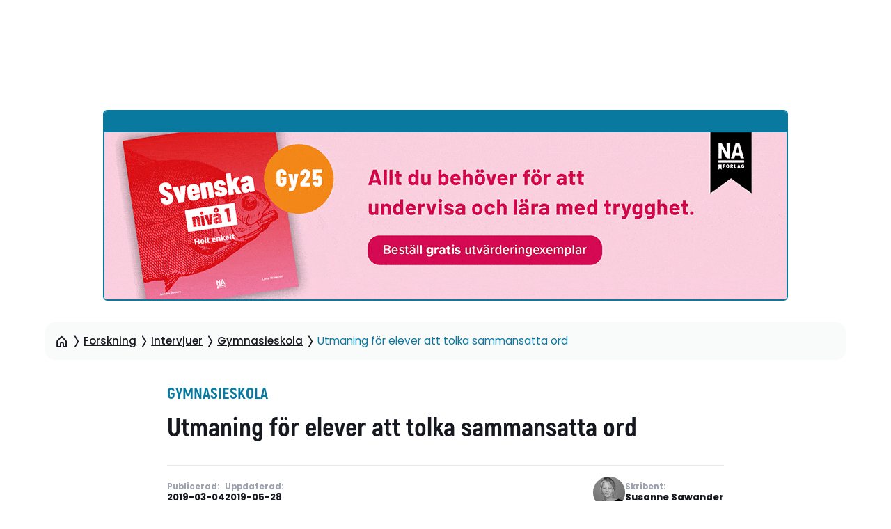

--- FILE ---
content_type: text/html; charset=UTF-8
request_url: https://www.skolporten.se/forskning/intervju/utmaning-for-elever-att-tolka-sammansatta-ord/
body_size: 23410
content:
<!doctype html>
<html lang="sv-SE">
<head>
    <meta charset="utf-8">
    <meta http-equiv="x-ua-compatible" content="ie=edge">
    <meta name="viewport" content="width=device-width, initial-scale=1">
    <script data-cookieconsent="ignore">
        // Redirect IE users to outdated browser page
        if (window.navigator.userAgent.match(/MSIE|rv:11/)) {
            location.href = 'https://www.skolporten.se/outdated-browser';
        }

        window.dataLayer = window.dataLayer || [];
        function gtag() {
            dataLayer.push(arguments);
        }
        gtag("consent", "default", {
            ad_user_data: "denied",
            ad_personalization: "denied",
            ad_storage: "denied",
            analytics_storage: "denied",
            functionality_storage: "denied",
            personalization_storage: "denied",
            security_storage: "granted",
            wait_for_update: 500,
        });
        gtag("set", "ads_data_redaction", true);
        // gtag("set", "url_passthrough", false);
    </script>

            <script data-cookieconsent="ignore">
            fetch('/wp-json/theme/troot/Theme/bootstrap?v=' + Math.round(Math.random() * 100000)).then(function (res) {
                res.json().then(function (resp) {
                    if (!resp || !resp.payload || !resp.payload.elements) {
                        console.warn('Invalid response from bootstrap endpoint', resp);
                        return;
                    }
                    var data = resp.payload;
                    if (data.isCrawler) {
                        return;
                    }
                    data.elements.forEach(function (descr) {
                        var el = document.createElement(descr.tagName);
                        for (var attr in descr.attributes) {
                            el.setAttribute(attr, descr.attributes[attr]);
                        }
                        if (descr.textContent) {
                            el.textContent = descr.textContent;
                        } else if (descr.innerText) {
                            el.innerText = descr.innerText;
                        }
                        if (descr.insert) {
                            var target = document.querySelector(descr.insert.selector);
                            if (target) {
                                target.insertAdjacentElement(descr.insert.position, el);
                            }
                        }
                    });
                }).catch(console.error);
            }).catch(console.error);
        </script>
    
    <script
        src="https://www.skolporten.se/app/themes/custom-theme/dist/main.js?v=v1.8.13"
        data-cookieconsent="ignore"
        async
    ></script>

    <meta name='robots' content='index, follow, max-image-preview:large, max-snippet:-1, max-video-preview:-1' />
<script id="troot-$json$" type="application/json">{"courses":{"homeUrl":"https:\/\/kurser.skolporten.se","restBase":"https:\/\/kurser.skolporten.se\/wp-json"},"rest":{"baseUrl":"https:\/\/www.skolporten.se\/wp-json\/","nonce":"e00faabaff"},"meilisearch":{"url":"https:\/\/meilisearch.skolporten.se","apiKey":"e3106b5a3585094946c6da2bb8baba0589a09ef233e06d10b83a9c7b6349b5b5","indexes":[{"uid":"news","label":"Nyhetsartiklar","icon":"globe","landingPageUrl":"https:\/\/www.skolporten.se\/nyhetsarkiv\/","titleExclusiveIndexUid":"news_tx","staticFacets":[],"topicsData":null},{"uid":"rnd","label":"Forsknings- och utvecklingsartiklar","icon":"search-rnd","landingPageUrl":"https:\/\/www.skolporten.se\/forskning\/","titleExclusiveIndexUid":"rnd_tx","staticFacets":[],"topicsData":null},{"uid":"edu_services","label":"Fortbildning","icon":"certificate-alt","landingPageUrl":"https:\/\/www.skolporten.se\/fortbildning\/","titleExclusiveIndexUid":"edu_services_tx","staticFacets":[],"topicsData":null},{"uid":"jobs","label":"Jobb","icon":"portfolio","landingPageUrl":"https:\/\/www.skolporten.se\/jobb\/","titleExclusiveIndexUid":"jobs_tx","staticFacets":[],"topicsData":null},{"uid":"faq","label":"FAQ","icon":"question-round","landingPageUrl":null,"titleExclusiveIndexUid":"faq_tx","staticFacets":[],"topicsData":null},{"uid":"people","label":"Personal","icon":"profile","landingPageUrl":null,"titleExclusiveIndexUid":null,"staticFacets":[],"topicsData":null},{"uid":"pages","label":"Sidor","icon":"globe","landingPageUrl":null,"titleExclusiveIndexUid":"pages_tx","staticFacets":[],"topicsData":null},{"uid":"magazine","label":"Skolportens magasin","icon":"book-open","landingPageUrl":"https:\/\/www.skolporten.se\/skolportens-magasin\/","titleExclusiveIndexUid":"magazine_tx","staticFacets":[],"topicsData":null}]},"popupExpireInSec":2678400,"postId":236534}</script>            <script data-cookieconsent="ignore">document.documentElement.classList.add('is--loading')</script>
            
	<!-- This site is optimized with the Yoast SEO plugin v26.7 - https://yoast.com/wordpress/plugins/seo/ -->
	<title>Utmaning för elever att tolka sammansatta ord &#8211; Skolporten</title>
	<link rel="canonical" href="https://www.skolporten.se/forskning/intervju/utmaning-for-elever-att-tolka-sammansatta-ord/" />
	<meta property="og:locale" content="sv_SE" />
	<meta property="og:type" content="article" />
	<meta property="og:title" content="Utmaning för elever att tolka sammansatta ord &#8211; Skolporten" />
	<meta property="og:description" content="Betydelsen hos ett sammansatt ord är långt ifrån självklar. Lisa Loenheim visar att inlärning av olika sammansättningar tar tid och kräver mycket repetition." />
	<meta property="og:url" content="https://www.skolporten.se/forskning/intervju/utmaning-for-elever-att-tolka-sammansatta-ord/" />
	<meta property="og:site_name" content="Skolporten" />
	<meta property="article:publisher" content="https://facebok.com/Skolporten" />
	<meta property="article:modified_time" content="2019-05-28T07:41:17+00:00" />
	<meta property="og:image" content="https://www.skolporten.se/app/uploads/2019/03/loenheim-portrattbild.jpg" />
	<meta property="og:image:width" content="2042" />
	<meta property="og:image:height" content="2010" />
	<meta property="og:image:type" content="image/jpeg" />
	<meta name="twitter:card" content="summary_large_image" />
	<meta name="twitter:site" content="@Skolporten" />
	<meta name="twitter:label1" content="Beräknad lästid" />
	<meta name="twitter:data1" content="4 minuter" />
	<script type="application/ld+json" class="yoast-schema-graph">{"@context":"https://schema.org","@graph":[{"@type":"ScholarlyArticle","@id":"https://www.skolporten.se/forskning/intervju/utmaning-for-elever-att-tolka-sammansatta-ord/#article","isPartOf":{"@id":"https://www.skolporten.se/forskning/intervju/utmaning-for-elever-att-tolka-sammansatta-ord/"},"author":{"name":"Susanne Sawander","@id":"https://www.skolporten.se/#/schema/person/1e6a39cd806e4f0c74259f20164d1439"},"headline":"Utmaning för elever att tolka sammansatta ord","datePublished":"2019-03-04T10:54:14+00:00","dateModified":"2019-05-28T07:41:17+00:00","mainEntityOfPage":{"@id":"https://www.skolporten.se/forskning/intervju/utmaning-for-elever-att-tolka-sammansatta-ord/"},"wordCount":860,"publisher":{"@id":"https://www.skolporten.se/#organization"},"image":{"@id":"https://www.skolporten.se/forskning/intervju/utmaning-for-elever-att-tolka-sammansatta-ord/#primaryimage"},"thumbnailUrl":"https://www.skolporten.se/app/uploads/2019/03/loenheim-portrattbild.jpg","inLanguage":"sv-SE"},{"@type":"WebPage","@id":"https://www.skolporten.se/forskning/intervju/utmaning-for-elever-att-tolka-sammansatta-ord/","url":"https://www.skolporten.se/forskning/intervju/utmaning-for-elever-att-tolka-sammansatta-ord/","name":"Utmaning för elever att tolka sammansatta ord &#8211; Skolporten","isPartOf":{"@id":"https://www.skolporten.se/#website"},"primaryImageOfPage":{"@id":"https://www.skolporten.se/forskning/intervju/utmaning-for-elever-att-tolka-sammansatta-ord/#primaryimage"},"image":{"@id":"https://www.skolporten.se/forskning/intervju/utmaning-for-elever-att-tolka-sammansatta-ord/#primaryimage"},"thumbnailUrl":"https://www.skolporten.se/app/uploads/2019/03/loenheim-portrattbild.jpg","datePublished":"2019-03-04T10:54:14+00:00","dateModified":"2019-05-28T07:41:17+00:00","breadcrumb":{"@id":"https://www.skolporten.se/forskning/intervju/utmaning-for-elever-att-tolka-sammansatta-ord/#breadcrumb"},"inLanguage":"sv-SE","potentialAction":[{"@type":"ReadAction","target":["https://www.skolporten.se/forskning/intervju/utmaning-for-elever-att-tolka-sammansatta-ord/"]}]},{"@type":"ImageObject","inLanguage":"sv-SE","@id":"https://www.skolporten.se/forskning/intervju/utmaning-for-elever-att-tolka-sammansatta-ord/#primaryimage","url":"https://www.skolporten.se/app/uploads/2019/03/loenheim-portrattbild.jpg","contentUrl":"https://www.skolporten.se/app/uploads/2019/03/loenheim-portrattbild.jpg","width":2042,"height":2010},{"@type":"BreadcrumbList","@id":"https://www.skolporten.se/forskning/intervju/utmaning-for-elever-att-tolka-sammansatta-ord/#breadcrumb","itemListElement":[{"@type":"ListItem","position":1,"name":"Hem","item":"https://www.skolporten.se/"},{"@type":"ListItem","position":2,"name":"Intervjuer","item":"https://www.skolporten.se/forskning/intervju/"},{"@type":"ListItem","position":3,"name":"Utmaning för elever att tolka sammansatta ord"}]},{"@type":"WebSite","@id":"https://www.skolporten.se/#website","url":"https://www.skolporten.se/","name":"Skolporten","description":"Omvärldsbevakning och fortbildning riktad till de verksamma i skolan","publisher":{"@id":"https://www.skolporten.se/#organization"},"alternateName":"Skolporten AB","potentialAction":[{"@type":"SearchAction","target":{"@type":"EntryPoint","urlTemplate":"https://www.skolporten.se/?s={search_term_string}"},"query-input":{"@type":"PropertyValueSpecification","valueRequired":true,"valueName":"search_term_string"}}],"inLanguage":"sv-SE"},{"@type":"Organization","@id":"https://www.skolporten.se/#organization","name":"Skolporten","alternateName":"Skolporten AB","url":"https://www.skolporten.se/","logo":{"@type":"ImageObject","inLanguage":"sv-SE","@id":"https://www.skolporten.se/#/schema/logo/image/","url":"https://www.skolporten.se/app/uploads/2021/12/skolporten-6nr-e1640261206659.jpg","contentUrl":"https://www.skolporten.se/app/uploads/2021/12/skolporten-6nr-e1640261206659.jpg","width":610,"height":459,"caption":"Skolporten"},"image":{"@id":"https://www.skolporten.se/#/schema/logo/image/"},"sameAs":["https://facebok.com/Skolporten","https://x.com/Skolporten"]},{"@type":"Person","@id":"https://www.skolporten.se/#/schema/person/1e6a39cd806e4f0c74259f20164d1439","name":"Susanne Sawander","image":{"@type":"ImageObject","inLanguage":"sv-SE","@id":"https://www.skolporten.se/#/schema/person/image/","url":"https://www.skolporten.se/app/uploads/2023/08/susanne-135x135px.jpg","contentUrl":"https://www.skolporten.se/app/uploads/2023/08/susanne-135x135px.jpg","caption":"Susanne Sawander"}}]}</script>
	<!-- / Yoast SEO plugin. -->


<link rel="alternate" type="application/rss+xml" title="Skolporten &raquo; Webbflöde" href="https://www.skolporten.se/feed/" />
<link rel="alternate" type="application/rss+xml" title="Skolporten &raquo; Kommentarsflöde" href="https://www.skolporten.se/comments/feed/" />
<link rel="alternate" title="oEmbed (JSON)" type="application/json+oembed" href="https://www.skolporten.se/wp-json/oembed/1.0/embed?url=https%3A%2F%2Fwww.skolporten.se%2Fforskning%2Fintervju%2Futmaning-for-elever-att-tolka-sammansatta-ord%2F" />
<link rel="alternate" title="oEmbed (XML)" type="text/xml+oembed" href="https://www.skolporten.se/wp-json/oembed/1.0/embed?url=https%3A%2F%2Fwww.skolporten.se%2Fforskning%2Fintervju%2Futmaning-for-elever-att-tolka-sammansatta-ord%2F&#038;format=xml" />
<!-- BEGIN Favicon -->
<link class="wa-appIcon" rel="apple-touch-icon" type="image/png" sizes="152x152" href="https://www.skolporten.se/app/mu-plugins/favicon/production/touch-152.png">
<link class="wa-appIcon" rel="apple-touch-icon" type="image/png" sizes="167x167" href="https://www.skolporten.se/app/mu-plugins/favicon/production/touch-167.png">
<link class="wa-appIcon" rel="apple-touch-icon" type="image/png" sizes="180x180" href="https://www.skolporten.se/app/mu-plugins/favicon/production/touch-180.png">
<link class="wa-appIcon" rel="icon" type="image/png" sizes="16x16" href="https://www.skolporten.se/app/mu-plugins/favicon/production/web-16.png">
<link class="wa-appIcon" rel="icon" type="image/png" sizes="32x32" href="https://www.skolporten.se/app/mu-plugins/favicon/production/web-32.png">
<link class="wa-appIcon" rel="icon" type="image/png" sizes="128x128" href="https://www.skolporten.se/app/mu-plugins/favicon/production/android-128.png">
<link class="wa-appIcon" rel="icon" type="image/png" sizes="192x192" href="https://www.skolporten.se/app/mu-plugins/favicon/production/android-192.png">
<link class="wa-appIcon" rel="icon" type="image/png" sizes="196x196" href="https://www.skolporten.se/app/mu-plugins/favicon/production/android-196.png">
    <meta name="apple-mobile-web-app-capable" content="yes"/>
    <meta name="apple-mobile-web-app-status-bar-style" content="default"/>
<script>
    (function() {
        var usingScheme = checkCookie()
        var scheme
        if (window.matchMedia) {
            scheme = window.matchMedia('(prefers-color-scheme: dark)').matches ? 'dark' : 'light'
            if (scheme !== usingScheme) {
                setCookie(scheme)
            }
        }
        function checkCookie() {
            var matches = document.cookie.match(/(?:;\s?)?prefers_color_scheme=([^;]])/)
            if (matches) {
                return matches[1]
            }
            return null
        }
        function setCookie(scheme) {
            document.cookie = 'prefers_color_scheme=' + scheme + '; expires=' + (new Date(new Date() + 3600000*24*31)).toUTCString() + '; path=/'
        }
    }())
</script>
<!-- END Favicon -->
<style id='wp-img-auto-sizes-contain-inline-css' type='text/css'>
img:is([sizes=auto i],[sizes^="auto," i]){contain-intrinsic-size:3000px 1500px}
/*# sourceURL=wp-img-auto-sizes-contain-inline-css */
</style>
<style id='wp-block-library-inline-css' type='text/css'>
:root{--wp-block-synced-color:#7a00df;--wp-block-synced-color--rgb:122,0,223;--wp-bound-block-color:var(--wp-block-synced-color);--wp-editor-canvas-background:#ddd;--wp-admin-theme-color:#007cba;--wp-admin-theme-color--rgb:0,124,186;--wp-admin-theme-color-darker-10:#006ba1;--wp-admin-theme-color-darker-10--rgb:0,107,160.5;--wp-admin-theme-color-darker-20:#005a87;--wp-admin-theme-color-darker-20--rgb:0,90,135;--wp-admin-border-width-focus:2px}@media (min-resolution:192dpi){:root{--wp-admin-border-width-focus:1.5px}}.wp-element-button{cursor:pointer}:root .has-very-light-gray-background-color{background-color:#eee}:root .has-very-dark-gray-background-color{background-color:#313131}:root .has-very-light-gray-color{color:#eee}:root .has-very-dark-gray-color{color:#313131}:root .has-vivid-green-cyan-to-vivid-cyan-blue-gradient-background{background:linear-gradient(135deg,#00d084,#0693e3)}:root .has-purple-crush-gradient-background{background:linear-gradient(135deg,#34e2e4,#4721fb 50%,#ab1dfe)}:root .has-hazy-dawn-gradient-background{background:linear-gradient(135deg,#faaca8,#dad0ec)}:root .has-subdued-olive-gradient-background{background:linear-gradient(135deg,#fafae1,#67a671)}:root .has-atomic-cream-gradient-background{background:linear-gradient(135deg,#fdd79a,#004a59)}:root .has-nightshade-gradient-background{background:linear-gradient(135deg,#330968,#31cdcf)}:root .has-midnight-gradient-background{background:linear-gradient(135deg,#020381,#2874fc)}:root{--wp--preset--font-size--normal:16px;--wp--preset--font-size--huge:42px}.has-regular-font-size{font-size:1em}.has-larger-font-size{font-size:2.625em}.has-normal-font-size{font-size:var(--wp--preset--font-size--normal)}.has-huge-font-size{font-size:var(--wp--preset--font-size--huge)}.has-text-align-center{text-align:center}.has-text-align-left{text-align:left}.has-text-align-right{text-align:right}.has-fit-text{white-space:nowrap!important}#end-resizable-editor-section{display:none}.aligncenter{clear:both}.items-justified-left{justify-content:flex-start}.items-justified-center{justify-content:center}.items-justified-right{justify-content:flex-end}.items-justified-space-between{justify-content:space-between}.screen-reader-text{border:0;clip-path:inset(50%);height:1px;margin:-1px;overflow:hidden;padding:0;position:absolute;width:1px;word-wrap:normal!important}.screen-reader-text:focus{background-color:#ddd;clip-path:none;color:#444;display:block;font-size:1em;height:auto;left:5px;line-height:normal;padding:15px 23px 14px;text-decoration:none;top:5px;width:auto;z-index:100000}html :where(.has-border-color){border-style:solid}html :where([style*=border-top-color]){border-top-style:solid}html :where([style*=border-right-color]){border-right-style:solid}html :where([style*=border-bottom-color]){border-bottom-style:solid}html :where([style*=border-left-color]){border-left-style:solid}html :where([style*=border-width]){border-style:solid}html :where([style*=border-top-width]){border-top-style:solid}html :where([style*=border-right-width]){border-right-style:solid}html :where([style*=border-bottom-width]){border-bottom-style:solid}html :where([style*=border-left-width]){border-left-style:solid}html :where(img[class*=wp-image-]){height:auto;max-width:100%}:where(figure){margin:0 0 1em}html :where(.is-position-sticky){--wp-admin--admin-bar--position-offset:var(--wp-admin--admin-bar--height,0px)}@media screen and (max-width:600px){html :where(.is-position-sticky){--wp-admin--admin-bar--position-offset:0px}}

/*# sourceURL=wp-block-library-inline-css */
</style><style id='global-styles-inline-css' type='text/css'>
:root{--wp--preset--aspect-ratio--square: 1;--wp--preset--aspect-ratio--4-3: 4/3;--wp--preset--aspect-ratio--3-4: 3/4;--wp--preset--aspect-ratio--3-2: 3/2;--wp--preset--aspect-ratio--2-3: 2/3;--wp--preset--aspect-ratio--16-9: 16/9;--wp--preset--aspect-ratio--9-16: 9/16;--wp--preset--color--primary: #0979A0;--wp--preset--color--primary-alt: #1D5A6F;--wp--preset--color--secondary: #277878;--wp--preset--color--tert: #5F7C41;--wp--preset--color--quart: #A85237;--wp--preset--color--quin: #990241;--wp--preset--color--sen: #5D3E88;--wp--preset--color--sponsor: #DDC571;--wp--preset--color--darkest: #15181E;--wp--preset--color--dark: #2A2F38;--wp--preset--color--gray: #454C5C;--wp--preset--color--neutral: #7C8393;--wp--preset--color--light: #E6E8EC;--wp--preset--color--error: #DE5353;--wp--preset--color--warning: #F2AA3D;--wp--preset--color--success: #62B03D;--wp--preset--color--brand-lighter: #5bc0de;--wp--preset--color--brand-primary: #38A7CE;--wp--preset--color--brand-darker: #1789B1;--wp--preset--color--brand-success: #5cb85c;--wp--preset--color--brand-warning: #f0ad4e;--wp--preset--color--brand-danger: #d9534f;--wp--preset--color--bg-success: #A8D863;--wp--preset--color--bg-warning: #D8B063;--wp--preset--color--bg-danger: #D86363;--wp--preset--color--font-color: #666666;--wp--preset--color--light-gray: #d8d8d8;--wp--preset--color--dark-gray: #374046;--wp--preset--color--black: #00000;--wp--preset--color--white: #ffffff;--wp--preset--font-size--small: 13px;--wp--preset--font-size--medium: 20px;--wp--preset--font-size--large: 36px;--wp--preset--font-size--x-large: 42px;--wp--preset--spacing--20: 0.44rem;--wp--preset--spacing--30: 0.67rem;--wp--preset--spacing--40: 1rem;--wp--preset--spacing--50: 1.5rem;--wp--preset--spacing--60: 2.25rem;--wp--preset--spacing--70: 3.38rem;--wp--preset--spacing--80: 5.06rem;}:where(.is-layout-flex){gap: 0.5em;}:where(.is-layout-grid){gap: 0.5em;}body .is-layout-flex{display: flex;}.is-layout-flex{flex-wrap: wrap;align-items: center;}.is-layout-flex > :is(*, div){margin: 0;}body .is-layout-grid{display: grid;}.is-layout-grid > :is(*, div){margin: 0;}:where(.wp-block-columns.is-layout-flex){gap: 2em;}:where(.wp-block-columns.is-layout-grid){gap: 2em;}:where(.wp-block-post-template.is-layout-flex){gap: 1.25em;}:where(.wp-block-post-template.is-layout-grid){gap: 1.25em;}.has-primary-color{color: var(--wp--preset--color--primary) !important;}.has-primary-alt-color{color: var(--wp--preset--color--primary-alt) !important;}.has-secondary-color{color: var(--wp--preset--color--secondary) !important;}.has-tert-color{color: var(--wp--preset--color--tert) !important;}.has-quart-color{color: var(--wp--preset--color--quart) !important;}.has-quin-color{color: var(--wp--preset--color--quin) !important;}.has-sen-color{color: var(--wp--preset--color--sen) !important;}.has-sponsor-color{color: var(--wp--preset--color--sponsor) !important;}.has-darkest-color{color: var(--wp--preset--color--darkest) !important;}.has-dark-color{color: var(--wp--preset--color--dark) !important;}.has-gray-color{color: var(--wp--preset--color--gray) !important;}.has-neutral-color{color: var(--wp--preset--color--neutral) !important;}.has-light-color{color: var(--wp--preset--color--light) !important;}.has-error-color{color: var(--wp--preset--color--error) !important;}.has-warning-color{color: var(--wp--preset--color--warning) !important;}.has-success-color{color: var(--wp--preset--color--success) !important;}.has-brand-lighter-color{color: var(--wp--preset--color--brand-lighter) !important;}.has-brand-primary-color{color: var(--wp--preset--color--brand-primary) !important;}.has-brand-darker-color{color: var(--wp--preset--color--brand-darker) !important;}.has-brand-success-color{color: var(--wp--preset--color--brand-success) !important;}.has-brand-warning-color{color: var(--wp--preset--color--brand-warning) !important;}.has-brand-danger-color{color: var(--wp--preset--color--brand-danger) !important;}.has-bg-success-color{color: var(--wp--preset--color--bg-success) !important;}.has-bg-warning-color{color: var(--wp--preset--color--bg-warning) !important;}.has-bg-danger-color{color: var(--wp--preset--color--bg-danger) !important;}.has-font-color-color{color: var(--wp--preset--color--font-color) !important;}.has-light-gray-color{color: var(--wp--preset--color--light-gray) !important;}.has-dark-gray-color{color: var(--wp--preset--color--dark-gray) !important;}.has-black-color{color: var(--wp--preset--color--black) !important;}.has-white-color{color: var(--wp--preset--color--white) !important;}.has-primary-background-color{background-color: var(--wp--preset--color--primary) !important;}.has-primary-alt-background-color{background-color: var(--wp--preset--color--primary-alt) !important;}.has-secondary-background-color{background-color: var(--wp--preset--color--secondary) !important;}.has-tert-background-color{background-color: var(--wp--preset--color--tert) !important;}.has-quart-background-color{background-color: var(--wp--preset--color--quart) !important;}.has-quin-background-color{background-color: var(--wp--preset--color--quin) !important;}.has-sen-background-color{background-color: var(--wp--preset--color--sen) !important;}.has-sponsor-background-color{background-color: var(--wp--preset--color--sponsor) !important;}.has-darkest-background-color{background-color: var(--wp--preset--color--darkest) !important;}.has-dark-background-color{background-color: var(--wp--preset--color--dark) !important;}.has-gray-background-color{background-color: var(--wp--preset--color--gray) !important;}.has-neutral-background-color{background-color: var(--wp--preset--color--neutral) !important;}.has-light-background-color{background-color: var(--wp--preset--color--light) !important;}.has-error-background-color{background-color: var(--wp--preset--color--error) !important;}.has-warning-background-color{background-color: var(--wp--preset--color--warning) !important;}.has-success-background-color{background-color: var(--wp--preset--color--success) !important;}.has-brand-lighter-background-color{background-color: var(--wp--preset--color--brand-lighter) !important;}.has-brand-primary-background-color{background-color: var(--wp--preset--color--brand-primary) !important;}.has-brand-darker-background-color{background-color: var(--wp--preset--color--brand-darker) !important;}.has-brand-success-background-color{background-color: var(--wp--preset--color--brand-success) !important;}.has-brand-warning-background-color{background-color: var(--wp--preset--color--brand-warning) !important;}.has-brand-danger-background-color{background-color: var(--wp--preset--color--brand-danger) !important;}.has-bg-success-background-color{background-color: var(--wp--preset--color--bg-success) !important;}.has-bg-warning-background-color{background-color: var(--wp--preset--color--bg-warning) !important;}.has-bg-danger-background-color{background-color: var(--wp--preset--color--bg-danger) !important;}.has-font-color-background-color{background-color: var(--wp--preset--color--font-color) !important;}.has-light-gray-background-color{background-color: var(--wp--preset--color--light-gray) !important;}.has-dark-gray-background-color{background-color: var(--wp--preset--color--dark-gray) !important;}.has-black-background-color{background-color: var(--wp--preset--color--black) !important;}.has-white-background-color{background-color: var(--wp--preset--color--white) !important;}.has-primary-border-color{border-color: var(--wp--preset--color--primary) !important;}.has-primary-alt-border-color{border-color: var(--wp--preset--color--primary-alt) !important;}.has-secondary-border-color{border-color: var(--wp--preset--color--secondary) !important;}.has-tert-border-color{border-color: var(--wp--preset--color--tert) !important;}.has-quart-border-color{border-color: var(--wp--preset--color--quart) !important;}.has-quin-border-color{border-color: var(--wp--preset--color--quin) !important;}.has-sen-border-color{border-color: var(--wp--preset--color--sen) !important;}.has-sponsor-border-color{border-color: var(--wp--preset--color--sponsor) !important;}.has-darkest-border-color{border-color: var(--wp--preset--color--darkest) !important;}.has-dark-border-color{border-color: var(--wp--preset--color--dark) !important;}.has-gray-border-color{border-color: var(--wp--preset--color--gray) !important;}.has-neutral-border-color{border-color: var(--wp--preset--color--neutral) !important;}.has-light-border-color{border-color: var(--wp--preset--color--light) !important;}.has-error-border-color{border-color: var(--wp--preset--color--error) !important;}.has-warning-border-color{border-color: var(--wp--preset--color--warning) !important;}.has-success-border-color{border-color: var(--wp--preset--color--success) !important;}.has-brand-lighter-border-color{border-color: var(--wp--preset--color--brand-lighter) !important;}.has-brand-primary-border-color{border-color: var(--wp--preset--color--brand-primary) !important;}.has-brand-darker-border-color{border-color: var(--wp--preset--color--brand-darker) !important;}.has-brand-success-border-color{border-color: var(--wp--preset--color--brand-success) !important;}.has-brand-warning-border-color{border-color: var(--wp--preset--color--brand-warning) !important;}.has-brand-danger-border-color{border-color: var(--wp--preset--color--brand-danger) !important;}.has-bg-success-border-color{border-color: var(--wp--preset--color--bg-success) !important;}.has-bg-warning-border-color{border-color: var(--wp--preset--color--bg-warning) !important;}.has-bg-danger-border-color{border-color: var(--wp--preset--color--bg-danger) !important;}.has-font-color-border-color{border-color: var(--wp--preset--color--font-color) !important;}.has-light-gray-border-color{border-color: var(--wp--preset--color--light-gray) !important;}.has-dark-gray-border-color{border-color: var(--wp--preset--color--dark-gray) !important;}.has-black-border-color{border-color: var(--wp--preset--color--black) !important;}.has-white-border-color{border-color: var(--wp--preset--color--white) !important;}.has-small-font-size{font-size: var(--wp--preset--font-size--small) !important;}.has-medium-font-size{font-size: var(--wp--preset--font-size--medium) !important;}.has-large-font-size{font-size: var(--wp--preset--font-size--large) !important;}.has-x-large-font-size{font-size: var(--wp--preset--font-size--x-large) !important;}
/*# sourceURL=global-styles-inline-css */
</style>

<style id='classic-theme-styles-inline-css' type='text/css'>
/*! This file is auto-generated */
.wp-block-button__link{color:#fff;background-color:#32373c;border-radius:9999px;box-shadow:none;text-decoration:none;padding:calc(.667em + 2px) calc(1.333em + 2px);font-size:1.125em}.wp-block-file__button{background:#32373c;color:#fff;text-decoration:none}
/*# sourceURL=/wp-includes/css/classic-themes.min.css */
</style>
<link rel='stylesheet' id='main-css' href='https://www.skolporten.se/app/themes/custom-theme/dist/main.css?ver=v1.8.13' type='text/css' media='all' />
<link rel="https://api.w.org/" href="https://www.skolporten.se/wp-json/" /><link rel="alternate" title="JSON" type="application/json" href="https://www.skolporten.se/wp-json/wp/v2/skp_rnd_interview/236534" /><link rel="EditURI" type="application/rsd+xml" title="RSD" href="https://www.skolporten.se/wp/xmlrpc.php?rsd" />
<link rel='shortlink' href='https://www.skolporten.se/?p=236534' />
            <script>
                (window.THEME && typeof window.THEME === 'object') || (window.THEME = {});
                window.THEME.ajaxurl = 'https://www.skolporten.se/wp/wp-admin/admin-ajax.php';
                window.THEME.REST = {"base":"https:\/\/www.skolporten.se\/wp-json\/","nonce":"e00faabaff"};
            </script>
                    <link rel="preconnect" href="https://fonts.googleapis.com">
        <link rel="preconnect" href="https://fonts.gstatic.com" crossorigin>
        <link
            href="https://fonts.googleapis.com/css2?family=Poppins:ital,wght@0,400;0,500;0,700;0,800;1,400;1,700&display=swap"
            rel="stylesheet"
        >
        </head>
<body class="wp-singular skp_rnd_interview-template-default single single-skp_rnd_interview postid-236534 wp-embed-responsive wp-theme-custom-theme themeRoot wp-env-production">

<a href="#siteContent" class="screen-reader-text">Hoppa till sidinnehåll</a>

<header aria-label="Sidhuvud" data-tmod="SiteHeader" data-tdepth="1" id="SiteHeader" class="siteHeaderMod"><script id="SiteHeader-$json$" type="application/json">{"menu":[{"entry":{"id":355563,"objectId":355563,"url":"#","title":"Nyheter","target":"","description":"","accentColor":""},"cells":[{"entry":{"id":367928,"objectId":367519,"url":"https:\/\/www.skolporten.se\/nyheter\/","title":"Nyheter","target":"","description":"<!-- wp:acf\/skp-breadcrumbs {\"name\":\"acf\/skp-breadcrumbs\",\"data\":{\"custom_entries_end\":\"\",\"_custom_entries_end\":\"group_skp-breadcrumbs_field_group_custom_entries_end\"},\"align\":\"\",\"mode\":\"edit\"} \/-->\r\n\r\n<!-- wp:acf\/skp-articles-grid {\"name\":\"acf\/skp-articles-grid\",\"data\":{\"title\":\"Toppnyheter\",\"_title\":\"group_skp-articles-grid_field_group_title\",\"articles_list_id\":\"362226\",\"_articles_list_id\":\"group_skp-articles-grid_field_group_articles_list_id\",\"skip_images\":\"0\",\"_skip_images\":\"group_skp-articles-grid_field_group_skip_images\",\"content_density\":\"spacious\",\"_content_density\":\"group_skp-articles-grid_field_group_content_density\",\"num_rows\":\"3\",\"_num_rows\":\"group_skp-articles-grid_field_group_num_rows\",\"features\":[\"slot\"],\"_features\":\"group_skp-articles-grid_field_group_features\",\"slot_type\":\"list\",\"_slot_type\":\"group_skp-articles-grid_field_group_slot_type\",\"slot_position\":\"bottom-right\",\"_slot_position\":\"group_skp-articles-grid_field_group_slot_position\",\"slot_list_id\":362229,\"_slot_list_id\":\"group_skp-articles-grid_field_group_slot_list_id\",\"slot_list_title\":\"Senaste nytt \",\"_slot_list_title\":\"group_skp-articles-grid_field_group_slot_list_title\",\"slot_list_num_posts\":\"5\",\"_slot_list_num_posts\":\"group_skp-articles-grid_field_group_slot_list_num_posts\",\"slot_list_link\":\"\",\"_slot_list_link\":\"group_skp-articles-grid_field_group_slot_list_link\",\"slot_list\":\"\",\"_slot_list\":\"group_skp-articles-grid_field_group_slot_list\",\"slot\":\"\",\"_slot\":\"group_skp-articles-grid_field_group_slot\"},\"align\":\"\",\"mode\":\"edit\"} \/-->\r\n\r\n<!-- wp:block {\"ref\":362408,\"lock\":{\"move\":true,\"remove\":true,\"edit\":true}} \/-->\r\n\r\n<!-- wp:acf\/skp-advert {\"name\":\"acf\/skp-advert\",\"data\":{\"ad_dfp_id\":\"Panorama_2_980x240\",\"_ad_dfp_id\":\"group_skp-advert_field_group_ad_dfp_id\",\"ad\":\"\",\"_ad\":\"group_skp-advert_field_group_ad\"},\"align\":\"\",\"mode\":\"edit\"} \/-->\r\n\r\n<!-- wp:acf\/skp-cta {\"name\":\"acf\/skp-cta\",\"data\":{\"title_tagname\":\"h2\",\"_title_tagname\":\"group_skp-cta_field_group_title_tagname\",\"title_text\":\"Fokus p\u00e5 debatt \",\"_title_text\":\"group_skp-cta_field_group_title_text\",\"title\":\"\",\"_title\":\"group_skp-cta_field_group_title\",\"accent_color\":\"primary\",\"_accent_color\":\"group_skp-cta_field_group_accent_color\",\"content_decal\":\"\",\"_content_decal\":\"group_skp-cta_field_group_content_decal\",\"description\":\"Bes\u00f6k fokussidan d\u00e4r vi samlar de senaste opinions- och debattexterna.\",\"_description\":\"group_skp-cta_field_group_description\",\"image_id\":362487,\"_image_id\":\"group_skp-cta_field_group_image_id\",\"mobile_image_id\":\"\",\"_mobile_image_id\":\"group_skp-cta_field_group_mobile_image_id\",\"links_0_link\":{\"title\":\"Till sidan\",\"url\":\"https:\/\/www.skolporten.se\/debatt\/\",\"target\":\"\"},\"_links_0_link\":\"group_skp-cta_field_group_links_link\",\"links\":1,\"_links\":\"group_skp-cta_field_group_links\",\"module_height\":\"small\",\"_module_height\":\"group_skp-cta_field_group_module_height\"},\"align\":\"\",\"mode\":\"edit\"} \/-->\r\n\r\n<!-- wp:acf\/skp-articles-grid {\"name\":\"acf\/skp-articles-grid\",\"data\":{\"title\":\"Mest l\u00e4st senaste veckan\",\"_title\":\"group_skp-articles-grid_field_group_title\",\"articles_list_id\":\"367560\",\"_articles_list_id\":\"group_skp-articles-grid_field_group_articles_list_id\",\"skip_images\":\"0\",\"_skip_images\":\"group_skp-articles-grid_field_group_skip_images\",\"content_density\":\"terse\",\"_content_density\":\"group_skp-articles-grid_field_group_content_density\",\"num_rows\":\"2\",\"_num_rows\":\"group_skp-articles-grid_field_group_num_rows\",\"features\":\"\",\"_features\":\"group_skp-articles-grid_field_group_features\"},\"align\":\"\",\"mode\":\"edit\"} \/-->\r\n\r\n<!-- wp:block {\"ref\":362412,\"lock\":{\"move\":true,\"remove\":true,\"edit\":true}} \/-->\r\n\r\n<!-- wp:acf\/skp-articles-grid {\"name\":\"acf\/skp-articles-grid\",\"data\":{\"title\":\"Nya rapporter\",\"_title\":\"group_skp-articles-grid_field_group_title\",\"articles_list_id\":\"362470\",\"_articles_list_id\":\"group_skp-articles-grid_field_group_articles_list_id\",\"skip_images\":\"0\",\"_skip_images\":\"group_skp-articles-grid_field_group_skip_images\",\"content_density\":\"terse\",\"_content_density\":\"group_skp-articles-grid_field_group_content_density\",\"num_rows\":\"4\",\"_num_rows\":\"group_skp-articles-grid_field_group_num_rows\",\"features\":[\"slot\",\"title_link\"],\"_features\":\"group_skp-articles-grid_field_group_features\",\"title_link_link\":{\"title\":\"Fler rapporter\",\"url\":\"\/nyhetskategorier\/rapport-pdf\/\",\"target\":\"\"},\"_title_link_link\":\"group_skp-articles-grid_field_group_title_link_link\",\"title_link\":\"\",\"_title_link\":\"group_skp-articles-grid_field_group_title_link\",\"slot_type\":\"advert\",\"_slot_type\":\"group_skp-articles-grid_field_group_slot_type\",\"slot_position\":\"top-right\",\"_slot_position\":\"group_skp-articles-grid_field_group_slot_position\",\"slot_advert_ad_dfp_id\":\"Stor_knapp_2_300x600\",\"_slot_advert_ad_dfp_id\":\"group_skp-articles-grid_field_group_slot_advert_ad_dfp_id\",\"slot_advert_ad_advert_id\":363679,\"_slot_advert_ad_advert_id\":\"group_skp-articles-grid_field_group_slot_advert_ad_advert_id\",\"slot_advert_ad\":\"\",\"_slot_advert_ad\":\"group_skp-articles-grid_field_group_slot_advert_ad\",\"slot_advert\":\"\",\"_slot_advert\":\"group_skp-articles-grid_field_group_slot_advert\",\"slot\":\"\",\"_slot\":\"group_skp-articles-grid_field_group_slot\"},\"align\":\"\",\"mode\":\"edit\"} \/-->\r\n\r\n<!-- wp:block {\"ref\":362410,\"lock\":{\"move\":true,\"remove\":true,\"edit\":true}} \/-->\r\n\r\n<!-- wp:acf\/skp-articles-grid {\"name\":\"acf\/skp-articles-grid\",\"data\":{\"title\":\"Senaste nyheterna \",\"_title\":\"group_skp-articles-grid_field_group_title\",\"articles_list_id\":\"362229\",\"_articles_list_id\":\"group_skp-articles-grid_field_group_articles_list_id\",\"skip_images\":\"0\",\"_skip_images\":\"group_skp-articles-grid_field_group_skip_images\",\"content_density\":\"terse\",\"_content_density\":\"group_skp-articles-grid_field_group_content_density\",\"num_rows\":\"4\",\"_num_rows\":\"group_skp-articles-grid_field_group_num_rows\",\"features\":[\"slot\",\"title_link\"],\"_features\":\"group_skp-articles-grid_field_group_features\",\"title_link_link\":{\"title\":\"Fler nyheter\",\"url\":\"\/nyheter\/\",\"target\":\"\"},\"_title_link_link\":\"group_skp-articles-grid_field_group_title_link_link\",\"title_link\":\"\",\"_title_link\":\"group_skp-articles-grid_field_group_title_link\",\"slot_type\":\"advert\",\"_slot_type\":\"group_skp-articles-grid_field_group_slot_type\",\"slot_position\":\"top-right\",\"_slot_position\":\"group_skp-articles-grid_field_group_slot_position\",\"slot_advert_ad_dfp_id\":\"Stor_knapp_1_300x600\",\"_slot_advert_ad_dfp_id\":\"group_skp-articles-grid_field_group_slot_advert_ad_dfp_id\",\"slot_advert_ad_advert_id\":363676,\"_slot_advert_ad_advert_id\":\"group_skp-articles-grid_field_group_slot_advert_ad_advert_id\",\"slot_advert_ad\":\"\",\"_slot_advert_ad\":\"group_skp-articles-grid_field_group_slot_advert_ad\",\"slot_advert\":\"\",\"_slot_advert\":\"group_skp-articles-grid_field_group_slot_advert\",\"slot\":\"\",\"_slot\":\"group_skp-articles-grid_field_group_slot\"},\"align\":\"\",\"mode\":\"edit\"} \/-->\r\n\r\n<!-- wp:acf\/skp-newsletter {\"name\":\"acf\/skp-newsletter\",\"data\":{\"default_fields_mode\":\"use_default\",\"_default_fields_mode\":\"group_skp-newsletter_field_group_default_fields_mode\"},\"align\":\"\",\"mode\":\"edit\"} \/-->","accentColor":"primary"},"children":[{"id":865896,"objectId":865837,"url":"https:\/\/www.skolporten.se\/artificiell-intelligens\/","title":"Artificiell intelligens","target":"","description":"<!-- wp:acf\/skp-breadcrumbs {\"name\":\"acf\/skp-breadcrumbs\",\"data\":{\"custom_entries_end\":\"\",\"_custom_entries_end\":\"group_skp-breadcrumbs_field_group_custom_entries_end\"},\"align\":\"\",\"mode\":\"edit\"} \/-->\r\n\r\n<!-- wp:acf\/skp-cta {\"name\":\"acf\/skp-cta\",\"data\":{\"title_tagname\":\"h1\",\"_title_tagname\":\"group_skp-cta_field_group_title_tagname\",\"title_text\":\"Artificiell intelligens\",\"_title_text\":\"group_skp-cta_field_group_title_text\",\"title\":\"\",\"_title\":\"group_skp-cta_field_group_title\",\"accent_color\":\"primary\",\"_accent_color\":\"group_skp-cta_field_group_accent_color\",\"content_decal\":\"\",\"_content_decal\":\"group_skp-cta_field_group_content_decal\",\"description\":\"H\u00e4r hittar du skolnyheter och forskning om artificiell intelligens.\",\"_description\":\"group_skp-cta_field_group_description\",\"image_id\":557218,\"_image_id\":\"group_skp-cta_field_group_image_id\",\"mobile_image_id\":\"\",\"_mobile_image_id\":\"group_skp-cta_field_group_mobile_image_id\",\"links_0_link\":{\"title\":\"Fler nyheter h\u00e4r\",\"url\":\"https:\/\/www.skolporten.se\/nyhetskategori\/internationellt\/\",\"target\":\"\"},\"_links_0_link\":\"group_skp-cta_field_group_links_link\",\"links\":1,\"_links\":\"group_skp-cta_field_group_links\",\"module_height\":\"small\",\"_module_height\":\"group_skp-cta_field_group_module_height\"},\"align\":\"\",\"mode\":\"edit\"} \/-->\r\n\r\n<!-- wp:acf\/skp-articles-grid {\"name\":\"acf\/skp-articles-grid\",\"data\":{\"title\":\"Mest l\u00e4st senaste m\u00e5naden\",\"_title\":\"group_skp-articles-grid_field_group_title\",\"articles_list_id\":\"865839\",\"_articles_list_id\":\"group_skp-articles-grid_field_group_articles_list_id\",\"skip_images\":\"0\",\"_skip_images\":\"group_skp-articles-grid_field_group_skip_images\",\"content_density\":\"spacious\",\"_content_density\":\"group_skp-articles-grid_field_group_content_density\",\"num_rows\":\"3\",\"_num_rows\":\"group_skp-articles-grid_field_group_num_rows\",\"features\":[\"slot\"],\"_features\":\"group_skp-articles-grid_field_group_features\",\"slot_type\":\"advert\",\"_slot_type\":\"group_skp-articles-grid_field_group_slot_type\",\"slot_position\":\"bottom-right\",\"_slot_position\":\"group_skp-articles-grid_field_group_slot_position\",\"slot_advert_ad_dfp_id\":\"Stor_knapp_1_300x600\",\"_slot_advert_ad_dfp_id\":\"group_skp-articles-grid_field_group_slot_advert_ad_dfp_id\",\"slot_advert_ad_advert_id\":363676,\"_slot_advert_ad_advert_id\":\"group_skp-articles-grid_field_group_slot_advert_ad_advert_id\",\"slot_advert_ad\":\"\",\"_slot_advert_ad\":\"group_skp-articles-grid_field_group_slot_advert_ad\",\"slot_advert\":\"\",\"_slot_advert\":\"group_skp-articles-grid_field_group_slot_advert\",\"slot\":\"\",\"_slot\":\"group_skp-articles-grid_field_group_slot\"},\"align\":\"\",\"mode\":\"edit\"} \/-->\r\n\r\n<!-- wp:block {\"ref\":362408,\"lock\":{\"move\":true,\"remove\":true,\"edit\":true}} \/-->\r\n\r\n<!-- wp:acf\/skp-articles-grid {\"name\":\"acf\/skp-articles-grid\",\"data\":{\"title\":\"Fler nyheter\",\"_title\":\"group_skp-articles-grid_field_group_title\",\"articles_list_id\":\"865843\",\"_articles_list_id\":\"group_skp-articles-grid_field_group_articles_list_id\",\"skip_images\":\"0\",\"_skip_images\":\"group_skp-articles-grid_field_group_skip_images\",\"content_density\":\"terse\",\"_content_density\":\"group_skp-articles-grid_field_group_content_density\",\"num_rows\":\"3\",\"_num_rows\":\"group_skp-articles-grid_field_group_num_rows\",\"features\":[\"slot\",\"title_link\"],\"_features\":\"group_skp-articles-grid_field_group_features\",\"title_link_link\":{\"title\":\"L\u00e4s fler\",\"url\":\"https:\/\/www.skolporten.se\/nyhetskategori\/artificiell-intelligens\/\",\"target\":\"\"},\"_title_link_link\":\"group_skp-articles-grid_field_group_title_link_link\",\"title_link\":\"\",\"_title_link\":\"group_skp-articles-grid_field_group_title_link\",\"slot_type\":\"advert\",\"_slot_type\":\"group_skp-articles-grid_field_group_slot_type\",\"slot_position\":\"top-right\",\"_slot_position\":\"group_skp-articles-grid_field_group_slot_position\",\"slot_advert_ad_dfp_id\":\"Liten_knapp_300x250\",\"_slot_advert_ad_dfp_id\":\"group_skp-articles-grid_field_group_slot_advert_ad_dfp_id\",\"slot_advert_ad_advert_id\":363685,\"_slot_advert_ad_advert_id\":\"group_skp-articles-grid_field_group_slot_advert_ad_advert_id\",\"slot_advert_ad\":\"\",\"_slot_advert_ad\":\"group_skp-articles-grid_field_group_slot_advert_ad\",\"slot_advert\":\"\",\"_slot_advert\":\"group_skp-articles-grid_field_group_slot_advert\",\"slot\":\"\",\"_slot\":\"group_skp-articles-grid_field_group_slot\"},\"align\":\"\",\"mode\":\"edit\"} \/-->\r\n\r\n<!-- wp:acf\/skp-advert {\"name\":\"acf\/skp-advert\",\"data\":{\"ad_dfp_id\":\"Panorama_2_980x240\",\"_ad_dfp_id\":\"group_skp-advert_field_group_ad_dfp_id\",\"ad\":\"\",\"_ad\":\"group_skp-advert_field_group_ad\"},\"align\":\"\",\"mode\":\"edit\"} \/-->\r\n\r\n<!-- wp:block {\"ref\":362410,\"lock\":{\"move\":true,\"remove\":true,\"edit\":true}} \/-->\r\n\r\n<!-- wp:acf\/skp-articles-grid {\"name\":\"acf\/skp-articles-grid\",\"data\":{\"title\":\"Forsknings- u0026 utvecklingsnyheter\",\"_title\":\"group_skp-articles-grid_field_group_title\",\"articles_list_id\":\"865845\",\"_articles_list_id\":\"group_skp-articles-grid_field_group_articles_list_id\",\"skip_images\":\"0\",\"_skip_images\":\"group_skp-articles-grid_field_group_skip_images\",\"content_density\":\"spacious\",\"_content_density\":\"group_skp-articles-grid_field_group_content_density\",\"num_rows\":\"3\",\"_num_rows\":\"group_skp-articles-grid_field_group_num_rows\",\"features\":[\"slot\",\"title_link\"],\"_features\":\"group_skp-articles-grid_field_group_features\",\"title_link_link\":{\"title\":\"L\u00e4s fler nyheter h\u00e4r\",\"url\":\"https:\/\/www.skolporten.se\/forskningskategori\/artificiell-intelligens\/\",\"target\":\"\"},\"_title_link_link\":\"group_skp-articles-grid_field_group_title_link_link\",\"title_link\":\"\",\"_title_link\":\"group_skp-articles-grid_field_group_title_link\",\"slot_type\":\"advert\",\"_slot_type\":\"group_skp-articles-grid_field_group_slot_type\",\"slot_position\":\"top-right\",\"_slot_position\":\"group_skp-articles-grid_field_group_slot_position\",\"slot_advert_ad_dfp_id\":\"Stor_knapp_2_300x600\",\"_slot_advert_ad_dfp_id\":\"group_skp-articles-grid_field_group_slot_advert_ad_dfp_id\",\"slot_advert_ad_advert_id\":363679,\"_slot_advert_ad_advert_id\":\"group_skp-articles-grid_field_group_slot_advert_ad_advert_id\",\"slot_advert_ad\":\"\",\"_slot_advert_ad\":\"group_skp-articles-grid_field_group_slot_advert_ad\",\"slot_advert\":\"\",\"_slot_advert\":\"group_skp-articles-grid_field_group_slot_advert\",\"slot\":\"\",\"_slot\":\"group_skp-articles-grid_field_group_slot\"},\"align\":\"\",\"mode\":\"edit\"} \/-->\r\n\r\n<!-- wp:block {\"ref\":362412,\"lock\":{\"move\":true,\"remove\":true,\"edit\":true}} \/-->\r\n\r\n<!-- wp:acf\/skp-articles-grid {\"name\":\"acf\/skp-articles-grid\",\"data\":{\"title\":\"Rapporter\",\"_title\":\"group_skp-articles-grid_field_group_title\",\"articles_list_id\":\"865841\",\"_articles_list_id\":\"group_skp-articles-grid_field_group_articles_list_id\",\"skip_images\":\"0\",\"_skip_images\":\"group_skp-articles-grid_field_group_skip_images\",\"content_density\":\"terse\",\"_content_density\":\"group_skp-articles-grid_field_group_content_density\",\"num_rows\":\"1\",\"_num_rows\":\"group_skp-articles-grid_field_group_num_rows\",\"features\":\"\",\"_features\":\"group_skp-articles-grid_field_group_features\"},\"align\":\"\",\"mode\":\"edit\"} \/-->\r\n\r\n<!-- wp:acf\/skp-newsletter {\"name\":\"acf\/skp-newsletter\",\"data\":{\"default_fields_mode\":\"use_default\",\"_default_fields_mode\":\"group_skp-newsletter_field_group_default_fields_mode\"},\"align\":\"\",\"mode\":\"edit\"} \/-->\r\n\r\n<!-- wp:acf\/skp-sharing-buttons {\"name\":\"acf\/skp-sharing-buttons\",\"data\":[],\"align\":\"\",\"mode\":\"edit\"} \/-->","accentColor":""},{"id":351954,"objectId":198355,"url":"https:\/\/www.skolporten.se\/betyg-och-bedomning\/","title":"Betyg och bed\u00f6mning","target":"","description":" ","accentColor":""},{"id":355679,"objectId":188477,"url":"https:\/\/www.skolporten.se\/chef\/","title":"Chef","target":"","description":" ","accentColor":""},{"id":355681,"objectId":216383,"url":"https:\/\/www.skolporten.se\/debatt\/","title":"Debatt","target":"","description":" ","accentColor":""},{"id":355682,"objectId":195828,"url":"https:\/\/www.skolporten.se\/forskola\/","title":"F\u00f6rskola","target":"","description":" ","accentColor":""},{"id":351953,"objectId":222028,"url":"https:\/\/www.skolporten.se\/internationellt\/","title":"Internationellt","target":"","description":" ","accentColor":""},{"id":355680,"objectId":224158,"url":"https:\/\/www.skolporten.se\/lon-karriar\/","title":"L\u00f6n och karri\u00e4r","target":"","description":" ","accentColor":""},{"id":351955,"objectId":82491,"url":"https:\/\/www.skolporten.se\/nyhetskategori-rapporter\/","title":"Rapporter","target":"","description":" ","accentColor":""}],"type":"standard","width":"1\/2","rowPosition":"first","accentColor":"primary"},{"entry":{"id":351956,"objectId":166902,"url":"https:\/\/www.skolporten.se\/specialpedagogik\/","title":"Specialpedagogik","target":"","description":"H\u00e4r har vi samlat de senaste och viktigaste nyheterna inom omr\u00e5det specialpedagogik.","accentColor":"primary"},"children":[{"id":367959,"objectId":367945,"url":"https:\/\/www.skolporten.se\/specialpedagogik\/elevhalsa\/","title":"Elevh\u00e4lsa","target":"","description":"<!-- wp:acf\/skp-breadcrumbs {\"name\":\"acf\/skp-breadcrumbs\",\"data\":{\"custom_entries_end\":\"\",\"_custom_entries_end\":\"group_skp-breadcrumbs_field_group_custom_entries_end\"},\"align\":\"\",\"mode\":\"edit\"} \/-->\r\n\r\n<!-- wp:acf\/skp-cta {\"name\":\"acf\/skp-cta\",\"data\":{\"title_tagname\":\"h1\",\"_title_tagname\":\"group_skp-cta_field_group_title_tagname\",\"title_text\":\"Elevh\u00e4lsa\",\"_title_text\":\"group_skp-cta_field_group_title_text\",\"title\":\"\",\"_title\":\"group_skp-cta_field_group_title\",\"accent_color\":\"primary\",\"_accent_color\":\"group_skp-cta_field_group_accent_color\",\"content_decal\":\"\",\"_content_decal\":\"group_skp-cta_field_group_content_decal\",\"description\":\"S\u00e5 st\u00f6djer du elever mitt bland antipluggkulturer, sociala medier och stress.\",\"_description\":\"group_skp-cta_field_group_description\",\"image_id\":218503,\"_image_id\":\"group_skp-cta_field_group_image_id\",\"mobile_image_id\":\"\",\"_mobile_image_id\":\"group_skp-cta_field_group_mobile_image_id\",\"links\":\"\",\"_links\":\"group_skp-cta_field_group_links\",\"module_height\":\"small\",\"_module_height\":\"group_skp-cta_field_group_module_height\"},\"align\":\"\",\"mode\":\"edit\"} \/-->\r\n\r\n<!-- wp:acf\/skp-articles-grid {\"name\":\"acf\/skp-articles-grid\",\"data\":{\"title\":\"Mest l\u00e4st senaste m\u00e5naden\",\"_title\":\"group_skp-articles-grid_field_group_title\",\"articles_list_id\":\"367948\",\"_articles_list_id\":\"group_skp-articles-grid_field_group_articles_list_id\",\"skip_images\":\"0\",\"_skip_images\":\"group_skp-articles-grid_field_group_skip_images\",\"content_density\":\"spacious\",\"_content_density\":\"group_skp-articles-grid_field_group_content_density\",\"num_rows\":\"3\",\"_num_rows\":\"group_skp-articles-grid_field_group_num_rows\",\"features\":[\"slot\"],\"_features\":\"group_skp-articles-grid_field_group_features\",\"slot_type\":\"advert\",\"_slot_type\":\"group_skp-articles-grid_field_group_slot_type\",\"slot_position\":\"bottom-right\",\"_slot_position\":\"group_skp-articles-grid_field_group_slot_position\",\"slot_advert_ad_dfp_id\":\"Stor_knapp_1_300x600\",\"_slot_advert_ad_dfp_id\":\"group_skp-articles-grid_field_group_slot_advert_ad_dfp_id\",\"slot_advert_ad_advert_id\":363676,\"_slot_advert_ad_advert_id\":\"group_skp-articles-grid_field_group_slot_advert_ad_advert_id\",\"slot_advert_ad\":\"\",\"_slot_advert_ad\":\"group_skp-articles-grid_field_group_slot_advert_ad\",\"slot_advert\":\"\",\"_slot_advert\":\"group_skp-articles-grid_field_group_slot_advert\",\"slot\":\"\",\"_slot\":\"group_skp-articles-grid_field_group_slot\"},\"align\":\"\",\"mode\":\"edit\"} \/-->\r\n\r\n<!-- wp:block {\"ref\":362408,\"lock\":{\"move\":true,\"remove\":true,\"edit\":true}} \/-->\r\n\r\n<!-- wp:acf\/skp-advert {\"name\":\"acf\/skp-advert\",\"data\":{\"ad_dfp_id\":\"Panorama_2_980x240\",\"_ad_dfp_id\":\"group_skp-advert_field_group_ad_dfp_id\",\"ad\":\"\",\"_ad\":\"group_skp-advert_field_group_ad\"},\"align\":\"\",\"mode\":\"edit\"} \/-->\r\n\r\n<!-- wp:acf\/skp-articles-grid {\"name\":\"acf\/skp-articles-grid\",\"data\":{\"title\":\"Forskningsnyheter\",\"_title\":\"group_skp-articles-grid_field_group_title\",\"articles_list_id\":\"367952\",\"_articles_list_id\":\"group_skp-articles-grid_field_group_articles_list_id\",\"skip_images\":\"0\",\"_skip_images\":\"group_skp-articles-grid_field_group_skip_images\",\"content_density\":\"spacious\",\"_content_density\":\"group_skp-articles-grid_field_group_content_density\",\"num_rows\":\"4\",\"_num_rows\":\"group_skp-articles-grid_field_group_num_rows\",\"features\":[\"secondary_list\",\"slot\"],\"_features\":\"group_skp-articles-grid_field_group_features\",\"secondary_list_title\":\"Forskarintervjuer\",\"_secondary_list_title\":\"group_skp-articles-grid_field_group_secondary_list_title\",\"secondary_list_listing_id\":\"367954\",\"_secondary_list_listing_id\":\"group_skp-articles-grid_field_group_secondary_list_listing_id\",\"secondary_list_num_rows\":\"2\",\"_secondary_list_num_rows\":\"group_skp-articles-grid_field_group_secondary_list_num_rows\",\"secondary_list\":\"\",\"_secondary_list\":\"group_skp-articles-grid_field_group_secondary_list\",\"slot_type\":\"advert\",\"_slot_type\":\"group_skp-articles-grid_field_group_slot_type\",\"slot_position\":\"top-right\",\"_slot_position\":\"group_skp-articles-grid_field_group_slot_position\",\"slot_advert_ad_dfp_id\":\"Stor_knapp_2_300x600\",\"_slot_advert_ad_dfp_id\":\"group_skp-articles-grid_field_group_slot_advert_ad_dfp_id\",\"slot_advert_ad_advert_id\":363679,\"_slot_advert_ad_advert_id\":\"group_skp-articles-grid_field_group_slot_advert_ad_advert_id\",\"slot_advert_ad\":\"\",\"_slot_advert_ad\":\"group_skp-articles-grid_field_group_slot_advert_ad\",\"slot_advert\":\"\",\"_slot_advert\":\"group_skp-articles-grid_field_group_slot_advert\",\"slot\":\"\",\"_slot\":\"group_skp-articles-grid_field_group_slot\"},\"align\":\"\",\"mode\":\"edit\"} \/-->\r\n\r\n<!-- wp:block {\"ref\":362410,\"lock\":{\"move\":true,\"remove\":true,\"edit\":true}} \/-->\r\n\r\n<!-- wp:acf\/skp-articles-grid {\"name\":\"acf\/skp-articles-grid\",\"data\":{\"title\":\"Fler nyheter\",\"_title\":\"group_skp-articles-grid_field_group_title\",\"articles_list_id\":\"367950\",\"_articles_list_id\":\"group_skp-articles-grid_field_group_articles_list_id\",\"skip_images\":\"0\",\"_skip_images\":\"group_skp-articles-grid_field_group_skip_images\",\"content_density\":\"terse\",\"_content_density\":\"group_skp-articles-grid_field_group_content_density\",\"num_rows\":\"3\",\"_num_rows\":\"group_skp-articles-grid_field_group_num_rows\",\"features\":[\"slot\",\"title_link\"],\"_features\":\"group_skp-articles-grid_field_group_features\",\"title_link_link\":{\"title\":\"Fler nyheter om elevh\u00e4lsa\",\"url\":\"\/nyheter\/nyhetskategorier\/elevhalsa\/\",\"target\":\"\"},\"_title_link_link\":\"group_skp-articles-grid_field_group_title_link_link\",\"title_link\":\"\",\"_title_link\":\"group_skp-articles-grid_field_group_title_link\",\"slot_type\":\"advert\",\"_slot_type\":\"group_skp-articles-grid_field_group_slot_type\",\"slot_position\":\"top-right\",\"_slot_position\":\"group_skp-articles-grid_field_group_slot_position\",\"slot_advert_ad_dfp_id\":\"Liten_knapp_300x250\",\"_slot_advert_ad_dfp_id\":\"group_skp-articles-grid_field_group_slot_advert_ad_dfp_id\",\"slot_advert_ad_advert_id\":363685,\"_slot_advert_ad_advert_id\":\"group_skp-articles-grid_field_group_slot_advert_ad_advert_id\",\"slot_advert_ad\":\"\",\"_slot_advert_ad\":\"group_skp-articles-grid_field_group_slot_advert_ad\",\"slot_advert\":\"\",\"_slot_advert\":\"group_skp-articles-grid_field_group_slot_advert\",\"slot\":\"\",\"_slot\":\"group_skp-articles-grid_field_group_slot\"},\"align\":\"\",\"mode\":\"edit\"} \/-->\r\n\r\n<!-- wp:block {\"ref\":362412,\"lock\":{\"move\":true,\"remove\":true,\"edit\":true}} \/-->\r\n\r\n<!-- wp:acf\/skp-newsletter {\"name\":\"acf\/skp-newsletter\",\"data\":{\"default_fields_mode\":\"use_default\",\"_default_fields_mode\":\"group_skp-newsletter_field_group_default_fields_mode\"},\"align\":\"\",\"mode\":\"edit\"} \/-->\r\n\r\n<!-- wp:acf\/skp-sharing-buttons {\"name\":\"acf\/skp-sharing-buttons\",\"data\":[],\"align\":\"\",\"mode\":\"edit\"} \/-->","accentColor":""}],"type":"standard","width":"1\/2","rowPosition":"last","accentColor":"primary"},{"entry":{"id":355706,"objectId":255418,"url":"https:\/\/www.skolporten.se\/skolportens-magasin\/","title":"Skolportens magasin","target":"","description":" ","accentColor":"primary","bgImage":{"id":813215,"html":{"medium":"<img width=\"720\" height=\"360\" src=\"https:\/\/www.skolporten.se\/app\/uploads\/2024\/09\/skolporten-magsin-tidningar-toppbild-720x360.jpg\" class=\"attachment-medium size-medium\" alt=\"\" decoding=\"async\" fetchpriority=\"high\" srcset=\"https:\/\/www.skolporten.se\/app\/uploads\/2024\/09\/skolporten-magsin-tidningar-toppbild-720x360.jpg 720w, https:\/\/www.skolporten.se\/app\/uploads\/2024\/09\/skolporten-magsin-tidningar-toppbild-1280x640.jpg 1280w, https:\/\/www.skolporten.se\/app\/uploads\/2024\/09\/skolporten-magsin-tidningar-toppbild-768x384.jpg 768w, https:\/\/www.skolporten.se\/app\/uploads\/2024\/09\/skolporten-magsin-tidningar-toppbild.jpg 1320w\" sizes=\"(max-width: 720px) 100vw, 720px\" \/>","large":"<img width=\"1280\" height=\"640\" src=\"https:\/\/www.skolporten.se\/app\/uploads\/2024\/09\/skolporten-magsin-tidningar-toppbild-1280x640.jpg\" class=\"attachment-large size-large\" alt=\"\" decoding=\"async\" srcset=\"https:\/\/www.skolporten.se\/app\/uploads\/2024\/09\/skolporten-magsin-tidningar-toppbild-1280x640.jpg 1280w, https:\/\/www.skolporten.se\/app\/uploads\/2024\/09\/skolporten-magsin-tidningar-toppbild-720x360.jpg 720w, https:\/\/www.skolporten.se\/app\/uploads\/2024\/09\/skolporten-magsin-tidningar-toppbild-768x384.jpg 768w, https:\/\/www.skolporten.se\/app\/uploads\/2024\/09\/skolporten-magsin-tidningar-toppbild.jpg 1320w\" sizes=\"(max-width: 1280px) 100vw, 1280px\" \/>"},"url":{"medium":"https:\/\/www.skolporten.se\/app\/uploads\/2024\/09\/skolporten-magsin-tidningar-toppbild-720x360.jpg","large":"https:\/\/www.skolporten.se\/app\/uploads\/2024\/09\/skolporten-magsin-tidningar-toppbild-1280x640.jpg"}}},"children":[],"type":"spotlight-full","width":"1\/3","rowPosition":"first","accentColor":"primary"},{"entry":{"id":355710,"objectId":-549,"url":"https:\/\/www.skolporten.se\/konferenser\/","title":"V\u00e5ra konferenser","target":"","description":"","accentColor":"quin","ctaText":"Se alla konferenser h\u00e4r","bgImage":{"id":740678,"html":{"medium":"<img width=\"720\" height=\"720\" src=\"https:\/\/www.skolporten.se\/app\/uploads\/2024\/06\/konferens-bild-meny-720x720.jpg\" class=\"attachment-medium size-medium\" alt=\"\" decoding=\"async\" srcset=\"https:\/\/www.skolporten.se\/app\/uploads\/2024\/06\/konferens-bild-meny-720x720.jpg 720w, https:\/\/www.skolporten.se\/app\/uploads\/2024\/06\/konferens-bild-meny-320x320.jpg 320w, https:\/\/www.skolporten.se\/app\/uploads\/2024\/06\/konferens-bild-meny-768x768.jpg 768w, https:\/\/www.skolporten.se\/app\/uploads\/2024\/06\/konferens-bild-meny.jpg 800w\" sizes=\"(max-width: 720px) 100vw, 720px\" \/>","large":"<img width=\"800\" height=\"800\" src=\"https:\/\/www.skolporten.se\/app\/uploads\/2024\/06\/konferens-bild-meny.jpg\" class=\"attachment-large size-large\" alt=\"\" decoding=\"async\" srcset=\"https:\/\/www.skolporten.se\/app\/uploads\/2024\/06\/konferens-bild-meny.jpg 800w, https:\/\/www.skolporten.se\/app\/uploads\/2024\/06\/konferens-bild-meny-720x720.jpg 720w, https:\/\/www.skolporten.se\/app\/uploads\/2024\/06\/konferens-bild-meny-320x320.jpg 320w, https:\/\/www.skolporten.se\/app\/uploads\/2024\/06\/konferens-bild-meny-768x768.jpg 768w\" sizes=\"(max-width: 800px) 100vw, 800px\" \/>"},"url":{"medium":"https:\/\/www.skolporten.se\/app\/uploads\/2024\/06\/konferens-bild-meny-720x720.jpg","large":"https:\/\/www.skolporten.se\/app\/uploads\/2024\/06\/konferens-bild-meny.jpg"}}},"children":[],"type":"spotlight-full","width":"1\/3","rowPosition":"middle","accentColor":"quin"},{"entry":null,"children":[{"id":355707,"objectId":249971,"url":"https:\/\/www.skolporten.se\/forskning\/poddagogen\/","title":"Temaf\u00f6rel\u00e4sningar","target":"","description":"Digitala f\u00f6rel\u00e4sningar helt p\u00e5 distans med ett starkt f\u00f6rdjupat forskningsfokus.","accentColor":"sen"},{"id":355704,"objectId":52945,"url":"https:\/\/www.skolporten.se\/forskning\/lararpanelen\/","title":"Digitala kurser","target":"","description":"Fortbildning f\u00f6r dig som \u00f6nskar f\u00f6rdjupning inom ett specifikt \u00e4mnesomr\u00e5de","accentColor":"secondary"}],"type":"spotlight-half","width":"1\/3","rowPosition":"middle","accentColor":"secondary"}]},{"entry":{"id":355686,"objectId":110,"url":"https:\/\/www.skolporten.se\/forskning\/","title":"Forskning & Utveckling","target":"","description":"","accentColor":""},"cells":[{"entry":{"id":355687,"objectId":110,"url":"https:\/\/www.skolporten.se\/forskning\/","title":"Forskning & Utveckling","target":"","description":"Vi bevakar forskningsnyheter inom utbildningsvetenskap. Varje \u00e5r intervjuar vi ett 100-tal forskare som disputerar inom \u00e4mnet. Vi bevakar \u00e4ven vetenskapliga tidskrifter.","accentColor":"primary"},"children":[{"id":355691,"objectId":112,"url":"https:\/\/www.skolporten.se\/forskning\/avhandlingar\/","title":"Avhandlingar","target":"","description":" ","accentColor":""},{"id":355692,"objectId":114,"url":"https:\/\/www.skolporten.se\/forskning\/forskarintervjuer\/","title":"Forskarintervjuer","target":"","description":" ","accentColor":""},{"id":355693,"objectId":120,"url":"https:\/\/www.skolporten.se\/forskning\/skolutveckling\/","title":"Utvecklingsartiklar","target":"","description":" ","accentColor":""},{"id":355690,"objectId":122,"url":"https:\/\/www.skolporten.se\/forskning\/vetenskapliga-tidskrifter\/","title":"Vetenskapliga tidskrifter","target":"","description":" ","accentColor":""},{"id":355694,"objectId":249971,"url":"https:\/\/www.skolporten.se\/forskning\/poddagogen\/","title":"Poddagogen","target":"","description":" ","accentColor":""}],"type":"standard","width":"1\/3","rowPosition":"first","accentColor":"primary"},{"entry":{"id":363059,"objectId":255418,"url":"https:\/\/www.skolporten.se\/skolportens-magasin\/","title":"Skolportens magasin","target":"","description":" ","accentColor":"","bgImage":{"id":813215,"html":{"medium":"<img width=\"720\" height=\"360\" src=\"https:\/\/www.skolporten.se\/app\/uploads\/2024\/09\/skolporten-magsin-tidningar-toppbild-720x360.jpg\" class=\"attachment-medium size-medium\" alt=\"\" decoding=\"async\" srcset=\"https:\/\/www.skolporten.se\/app\/uploads\/2024\/09\/skolporten-magsin-tidningar-toppbild-720x360.jpg 720w, https:\/\/www.skolporten.se\/app\/uploads\/2024\/09\/skolporten-magsin-tidningar-toppbild-1280x640.jpg 1280w, https:\/\/www.skolporten.se\/app\/uploads\/2024\/09\/skolporten-magsin-tidningar-toppbild-768x384.jpg 768w, https:\/\/www.skolporten.se\/app\/uploads\/2024\/09\/skolporten-magsin-tidningar-toppbild.jpg 1320w\" sizes=\"(max-width: 720px) 100vw, 720px\" \/>","large":"<img width=\"1280\" height=\"640\" src=\"https:\/\/www.skolporten.se\/app\/uploads\/2024\/09\/skolporten-magsin-tidningar-toppbild-1280x640.jpg\" class=\"attachment-large size-large\" alt=\"\" decoding=\"async\" srcset=\"https:\/\/www.skolporten.se\/app\/uploads\/2024\/09\/skolporten-magsin-tidningar-toppbild-1280x640.jpg 1280w, https:\/\/www.skolporten.se\/app\/uploads\/2024\/09\/skolporten-magsin-tidningar-toppbild-720x360.jpg 720w, https:\/\/www.skolporten.se\/app\/uploads\/2024\/09\/skolporten-magsin-tidningar-toppbild-768x384.jpg 768w, https:\/\/www.skolporten.se\/app\/uploads\/2024\/09\/skolporten-magsin-tidningar-toppbild.jpg 1320w\" sizes=\"(max-width: 1280px) 100vw, 1280px\" \/>"},"url":{"medium":"https:\/\/www.skolporten.se\/app\/uploads\/2024\/09\/skolporten-magsin-tidningar-toppbild-720x360.jpg","large":"https:\/\/www.skolporten.se\/app\/uploads\/2024\/09\/skolporten-magsin-tidningar-toppbild-1280x640.jpg"}}},"children":[],"type":"spotlight-full","width":"1\/3","rowPosition":"middle"},{"entry":null,"children":[{"id":358297,"objectId":357744,"url":"https:\/\/www.skolporten.se\/fortbildning\/konferenser\/","title":"Konferenser","target":"","description":"Skolporten anordnar fortbildningar f\u00f6r skolans l\u00e4rare och ledare, b\u00e5de p\u00e5 distans och p\u00e5 plats.","accentColor":"quin"},{"id":355714,"objectId":52945,"url":"https:\/\/www.skolporten.se\/forskning\/lararpanelen\/","title":"Temaf\u00f6rel\u00e4sningar","target":"","description":"Digitala f\u00f6rel\u00e4sningar helt p\u00e5 distans med ett starkt f\u00f6rdjupat forskningsfokus.","accentColor":"sen"}],"type":"spotlight-half","width":"1\/3","rowPosition":"last","accentColor":"sen"}]},{"entry":{"id":355696,"objectId":295742,"url":"https:\/\/www.skolporten.se\/fortbildning\/","title":"Fortbildning","target":"","description":" ","accentColor":""},"cells":[{"entry":{"id":355699,"objectId":295742,"url":"https:\/\/www.skolporten.se\/fortbildning\/","title":"Fortbildning","target":"","description":"Vi anordnar fortbildning f\u00f6r f\u00f6rskolans och skolans l\u00e4rare och ledare, b\u00e5de p\u00e5 distans och p\u00e5 plats. Ambitionen \u00e4r att m\u00f6ta de behov som l\u00e4rare och skolledare har i sin yrkesvardag genom att erbjuda fortbildning om aktuella skolfr\u00e5gor.","accentColor":"primary"},"children":[{"id":357958,"objectId":357744,"url":"https:\/\/www.skolporten.se\/fortbildning\/konferenser\/","title":"Konferenser","target":"","description":" ","accentColor":""},{"id":357960,"objectId":357749,"url":"https:\/\/www.skolporten.se\/fortbildning\/digitala-kurser\/","title":"Digitala kurser","target":"","description":" ","accentColor":""},{"id":358280,"objectId":358270,"url":"https:\/\/www.skolporten.se\/fortbildning\/temaforelasningar\/","title":"Temaf\u00f6rel\u00e4sningar","target":"","description":" ","accentColor":""},{"id":1532321,"objectId":1455928,"url":"https:\/\/www.skolporten.se\/fortbildning\/skraddarsydd-fortbildning\/","title":"Skr\u00e4ddarsydd fortbildning","target":"","description":"\u00d6nskar er skola eller f\u00f6rskola kompetensutveckling inom ett specifikt omr\u00e5de, anpassad efter era behov? Skolporten skapar g\u00e4rna skr\u00e4ddarsydda fortbildningsinsatser f\u00f6r hela kommunen eller koncernen. Vi kan \u00e4ven erbjuda anpassade l\u00f6sningar f\u00f6r mindre personalgrupper. Exempel p\u00e5 skr\u00e4ddarsydd fortbildning som vi arrangerar: Visning av inspelade f\u00f6rel\u00e4sningar med tillh\u00f6rande diskussionsmaterial. Live-f\u00f6rel\u00e4sningar p\u00e5 distans med workshop. Projektledning av utbildning p\u00e5 plats. Vi bokar f\u00f6rel\u00e4sare och planerar ett pedagogiskt uppl\u00e4gg i era lokaler, anpassat efter era \u00f6nskem\u00e5l.\u00a0 H\u00f6r av er med \u00f6nskem\u00e5l om inneh\u00e5ll, antal deltagare och \u00f6nskad tidpunkt, s\u00e5 \u00e5terkommer vi med f\u00f6rslag p\u00e5 pris och uppl\u00e4gg! Upphandlingar Upphandlar ni fortbildningsinsatser? Vi l\u00e4mnar g\u00e4rna ett anbud, oavsett om det \u00e4r en direktupphandling eller inte. Stort tack f\u00f6r allt ert arbete med att g\u00f6ra konferensen om skoln\u00e4rvaro s\u00e5 lyckad som den blev! Vi \u00e4r supern\u00f6jda. sagt av Eker\u00f6 kommun Kontakt och bokning Kontakta Skolporten f\u00f6r att se hur vi kan hj\u00e4lpa er med ert behov av fortbildning. Vill ni boka v\u00e5r ordinarie fortbildning f\u00f6r en grupp? Vi har specialerbjudanden och rabatter f\u00f6r grupper p\u00e5 5 personer och fler. Formul\u00e4r f\u00f6r gruppbokningar","accentColor":""}],"type":"standard","width":"1\/3","rowPosition":"first","accentColor":"primary"},{"entry":{"id":355821,"objectId":255418,"url":"https:\/\/www.skolporten.se\/skolportens-magasin\/","title":"Skolportens magasin","target":"","description":" ","accentColor":"primary","bgImage":{"id":813215,"html":{"medium":"<img width=\"720\" height=\"360\" src=\"https:\/\/www.skolporten.se\/app\/uploads\/2024\/09\/skolporten-magsin-tidningar-toppbild-720x360.jpg\" class=\"attachment-medium size-medium\" alt=\"\" decoding=\"async\" srcset=\"https:\/\/www.skolporten.se\/app\/uploads\/2024\/09\/skolporten-magsin-tidningar-toppbild-720x360.jpg 720w, https:\/\/www.skolporten.se\/app\/uploads\/2024\/09\/skolporten-magsin-tidningar-toppbild-1280x640.jpg 1280w, https:\/\/www.skolporten.se\/app\/uploads\/2024\/09\/skolporten-magsin-tidningar-toppbild-768x384.jpg 768w, https:\/\/www.skolporten.se\/app\/uploads\/2024\/09\/skolporten-magsin-tidningar-toppbild.jpg 1320w\" sizes=\"(max-width: 720px) 100vw, 720px\" \/>","large":"<img width=\"1280\" height=\"640\" src=\"https:\/\/www.skolporten.se\/app\/uploads\/2024\/09\/skolporten-magsin-tidningar-toppbild-1280x640.jpg\" class=\"attachment-large size-large\" alt=\"\" decoding=\"async\" srcset=\"https:\/\/www.skolporten.se\/app\/uploads\/2024\/09\/skolporten-magsin-tidningar-toppbild-1280x640.jpg 1280w, https:\/\/www.skolporten.se\/app\/uploads\/2024\/09\/skolporten-magsin-tidningar-toppbild-720x360.jpg 720w, https:\/\/www.skolporten.se\/app\/uploads\/2024\/09\/skolporten-magsin-tidningar-toppbild-768x384.jpg 768w, https:\/\/www.skolporten.se\/app\/uploads\/2024\/09\/skolporten-magsin-tidningar-toppbild.jpg 1320w\" sizes=\"(max-width: 1280px) 100vw, 1280px\" \/>"},"url":{"medium":"https:\/\/www.skolporten.se\/app\/uploads\/2024\/09\/skolporten-magsin-tidningar-toppbild-720x360.jpg","large":"https:\/\/www.skolporten.se\/app\/uploads\/2024\/09\/skolporten-magsin-tidningar-toppbild-1280x640.jpg"}}},"children":[],"type":"spotlight-full","width":"1\/3","rowPosition":"middle","accentColor":"primary"},{"entry":null,"children":[{"id":358294,"objectId":95105,"url":"https:\/\/www.skolporten.se\/annonsera-och-stall-ut\/utstallare-hos-skolporten\/","title":"Utst\u00e4llare p\u00e5 konferens?","target":"","description":"L\u00e4s mer om att boka digitalt eller fysiskt utst\u00e4llarpaket p\u00e5 v\u00e5ra konferenser och tr\u00e4ffa r\u00e4tt m\u00e5lgrupp f\u00f6r er.","accentColor":"primary"},{"id":933302,"objectId":878819,"url":"https:\/\/www.skolporten.se\/fortbildning\/forfragan-om-gruppbokningar\/","title":"Gruppbokningar","target":"","description":"Skolporten har specialerbjudanden och rabatter f\u00f6r grupper. Kontakta oss f\u00f6r mer information!","accentColor":"quin"}],"type":"spotlight-half","width":"1\/3","rowPosition":"last","accentColor":"quin"}]},{"entry":{"id":355805,"objectId":355805,"url":"#","title":"Mer","target":"","description":"","accentColor":""},"cells":[{"entry":{"id":363058,"objectId":255418,"url":"https:\/\/www.skolporten.se\/skolportens-magasin\/","title":"Skolportens magasin","target":"","description":" ","accentColor":""},"children":[{"id":367533,"objectId":367502,"url":"https:\/\/www.skolporten.se\/prenumerera-pa-skolportens-magasin\/","title":"Prenumerera p\u00e5 Skolportens magasin","target":"","description":"<!-- wp:acf\/skp-cta {\"name\":\"acf\/skp-cta\",\"data\":{\"title_tagname\":\"h1\",\"_title_tagname\":\"group_skp-cta_field_group_title_tagname\",\"title_text\":\"Prenumerera p\u00e5 Skolportens magasin\",\"_title_text\":\"group_skp-cta_field_group_title_text\",\"title\":\"\",\"_title\":\"group_skp-cta_field_group_title\",\"accent_color\":\"primary\",\"_accent_color\":\"group_skp-cta_field_group_accent_color\",\"content_decal\":\"\",\"_content_decal\":\"group_skp-cta_field_group_content_decal\",\"description\":\"u003ch3u003ePrenumerera p\u00e5 Skolportens magasin!u003c\/h3u003ernSkolporten \u00e4r ett oberoende popul\u00e4rvetenskapligt magasin med fokus p\u00e5 forskning och utveckling i f\u00f6rskolan och skolan. Magasinet inneh\u00e5ller allt fr\u00e5n reportage, artiklar och kr\u00f6nikor till aktuell forskning och knyter samman forskar- och skolv\u00e4rlden i syfte att st\u00e4rka skolans vetenskapliga grund.\",\"_description\":\"group_skp-cta_field_group_description\",\"image_id\":362273,\"_image_id\":\"group_skp-cta_field_group_image_id\",\"mobile_image_id\":\"\",\"_mobile_image_id\":\"group_skp-cta_field_group_mobile_image_id\",\"links_0_link\":{\"title\":\"Prenumerera h\u00e4r\",\"url\":\"https:\/\/skolporten.preno.se\",\"target\":\"_blank\"},\"_links_0_link\":\"group_skp-cta_field_group_links_link\",\"links\":1,\"_links\":\"group_skp-cta_field_group_links\",\"module_height\":\"large\",\"_module_height\":\"group_skp-cta_field_group_module_height\"},\"align\":\"\",\"mode\":\"edit\"} \/-->\r\n\r\n<!-- wp:acf\/skp-magazine-subs {\"name\":\"acf\/skp-magazine-subs\",\"data\":{\"title\":\"\",\"_title\":\"group_skp-magazine-subs_field_group_title\",\"prices_0_title\":\"2 NR PROVA-P\u00c5*\",\"_prices_0_title\":\"group_skp-magazine-subs_field_group_prices_title\",\"prices_0_price\":\"99\",\"_prices_0_price\":\"group_skp-magazine-subs_field_group_prices_price\",\"prices_0_link\":{\"title\":\"Best\u00e4ll\",\"url\":\"https:\/\/skolporten.preno.se\/order.php?id=1004\",\"target\":\"_blank\"},\"_prices_0_link\":\"group_skp-magazine-subs_field_group_prices_link\",\"prices_0_misc_terms\":\"*endast f\u00f6r nya prenumeranter.\",\"_prices_0_misc_terms\":\"group_skp-magazine-subs_field_group_prices_misc_terms\",\"prices_1_title\":\"HEL\u00c5R (6 NR)\",\"_prices_1_title\":\"group_skp-magazine-subs_field_group_prices_title\",\"prices_1_price\":\"590\",\"_prices_1_price\":\"group_skp-magazine-subs_field_group_prices_price\",\"prices_1_link\":{\"title\":\"Best\u00e4ll\",\"url\":\"https:\/\/skolporten.preno.se\/order.php?id=1001\",\"target\":\"_blank\"},\"_prices_1_link\":\"group_skp-magazine-subs_field_group_prices_link\",\"prices_1_misc_terms\":\"\",\"_prices_1_misc_terms\":\"group_skp-magazine-subs_field_group_prices_misc_terms\",\"prices_2_title\":\"2 \u00c5R (12 NR)\",\"_prices_2_title\":\"group_skp-magazine-subs_field_group_prices_title\",\"prices_2_price\":\"995\",\"_prices_2_price\":\"group_skp-magazine-subs_field_group_prices_price\",\"prices_2_link\":{\"title\":\"Best\u00e4ll\",\"url\":\"https:\/\/skolporten.preno.se\/order.php?id=1002\",\"target\":\"\"},\"_prices_2_link\":\"group_skp-magazine-subs_field_group_prices_link\",\"prices_2_misc_terms\":\"\",\"_prices_2_misc_terms\":\"group_skp-magazine-subs_field_group_prices_misc_terms\",\"prices_3_title\":\"STUDENTPRIS (6 NR)\",\"_prices_3_title\":\"group_skp-magazine-subs_field_group_prices_title\",\"prices_3_price\":\"149\",\"_prices_3_price\":\"group_skp-magazine-subs_field_group_prices_price\",\"prices_3_link\":{\"title\":\"Best\u00e4ll\",\"url\":\"https:\/\/skolporten.preno.se\/order.php?id=1003\",\"target\":\"_blank\"},\"_prices_3_link\":\"group_skp-magazine-subs_field_group_prices_link\",\"prices_3_misc_terms\":\"\",\"_prices_3_misc_terms\":\"group_skp-magazine-subs_field_group_prices_misc_terms\",\"prices\":4,\"_prices\":\"group_skp-magazine-subs_field_group_prices\"},\"align\":\"\",\"mode\":\"edit\"} \/-->\r\n\r\n<!-- wp:acf\/skp-magazine-digital {\"name\":\"acf\/skp-magazine-digital\",\"data\":{\"title\":\"L\u00e4s magasinet digitalt! \",\"_title\":\"group_skp-magazine-digital_field_group_title\",\"description\":\"\u00c4r du redan prenumerant p\u00e5 Skolportens tryckta forskningsmagasin f\u00e5r du ocks\u00e5 tillg\u00e5ng till hela arkivet i din smarta telefon, surfplatta och p\u00e5 din dator utan extra kostnad. Ladda ner appen Skolportens magasin i Google Play eller App Store.\",\"_description\":\"group_skp-magazine-digital_field_group_description\",\"image_id\":367320,\"_image_id\":\"group_skp-magazine-digital_field_group_image_id\",\"google_play_link\":{\"title\":\"Ladda ner p\u00e5 Google play\",\"url\":\"https:\/\/play.google.com\/store\/apps\/details?id=com.paperton.wl.skolportenu0026hl=svu0026gl=USu0026pli=1\",\"target\":\"_blank\"},\"_google_play_link\":\"group_skp-magazine-digital_field_group_google_play_link\",\"app_store_link\":{\"title\":\"H\u00e4mta i App Store\",\"url\":\"https:\/\/apps.apple.com\/se\/app\/skolportens-magasin\/id1122920630\",\"target\":\"_blank\"},\"_app_store_link\":\"group_skp-magazine-digital_field_group_app_store_link\",\"web_link\":{\"title\":\"L\u00e4s i din dator\",\"url\":\"https:\/\/skolporten.prenly.com\/search?title=1447\",\"target\":\"_blank\"},\"_web_link\":\"group_skp-magazine-digital_field_group_web_link\"},\"align\":\"\",\"mode\":\"edit\"} \/-->","accentColor":""},{"id":358305,"objectId":52945,"url":"https:\/\/www.skolporten.se\/forskning\/lararpanelen\/","title":"L\u00e4rarpanelen","target":"","description":" ","accentColor":""}],"type":"standard","width":"1\/3","rowPosition":"first"},{"entry":{"id":355829,"objectId":4275,"url":"https:\/\/www.skolporten.se\/prenumerera\/skolportens-nyhetsbrev\/","title":"Nyhetsbrev","target":"","description":" ","accentColor":""},"children":[{"id":355834,"objectId":1929,"url":"https:\/\/www.skolporten.se\/prenumerera\/","title":"Prenumerera p\u00e5 nyhetsbreven","target":"","description":" ","accentColor":""}],"type":"standard","width":"1\/3","rowPosition":"middle"},{"entry":{"id":355825,"objectId":351149,"url":"https:\/\/www.skolporten.se\/jobb\/","title":"Jobb","target":"","description":" ","accentColor":""},"children":[{"id":364517,"objectId":-673,"url":"https:\/\/www.skolporten.se\/jobbgivare\/","title":"Arbetsgivare","target":"","description":" ","accentColor":""}],"type":"standard","width":"1\/3","rowPosition":"last"},{"entry":{"id":355819,"objectId":262564,"url":"https:\/\/www.skolporten.se\/annonsera-och-stall-ut\/","title":"Annonsera och st\u00e4ll ut","target":"","description":" ","accentColor":""},"children":[{"id":367076,"objectId":367030,"url":"https:\/\/www.skolporten.se\/annonsera-och-stall-ut\/digitala-kanaler\/","title":"Digitala kanaler","target":"","description":"Skolporten.se Skolporten bevakar dagligen aktuella skolnyheter och pedagogisk forskning. Detta sammanfattas och presenteras p\u00e5 Skolportens webb samt i kostnadsfria digitala nyhetsbrev. Skolporten.se har ca 45 000 unika bes\u00f6kare per vecka och dessa \u00e4r verksamma inom f\u00f6rskola, skola och h\u00f6gskola. Nyhetsbrev Skolporten bevakar dagligen aktuella skolnyheter och pedagogisk forskning. Detta sammanfattas och presenteras i kostnadsfria riktade nyhetsbrev. VeckobrevetNyheter och forskning om skolan varje tisdagsmorgon. F\u00f6r beslutsfattare och \u00f6vriga verksamma i skola.DagsbrevetDe tre viktigaste nyheterna om skola varje vardagseftermiddag.F\u00f6rskolebrevetNyheter och forskning om f\u00f6rskolan en g\u00e5ng i m\u00e5naden.GrundskolebrevetNyheter och forskning om grundskolan g\u00e5ng i m\u00e5naden.Gymnasie- och vuxenutbildningsbrevetNyheter och forskning om gymnasieskolan och vuxenutbildningen en g\u00e5ng i m\u00e5naden.SpecialpedagogikNyheter och forskning om specialpedagogik en g\u00e5ng i m\u00e5naden. Sponsrat inneh\u00e5ll Vi erbjuder m\u00f6jlighet att publicera sponsrat inneh\u00e5ll p\u00e5 b\u00e5de Skolporten.se och i v\u00e5ra nyhetsbrev.","accentColor":""},{"id":367251,"objectId":367231,"url":"https:\/\/www.skolporten.se\/annonsera-och-stall-ut\/annonsera-i-skolportens-magasin\/","title":"Annonsera i Skolportens magasin","target":"","description":"Skolportens forskningsmagasin \u00e4r en oberoende pedagogisk tidskrift som inneh\u00e5ller allt fr\u00e5n reportage, artiklar och kr\u00f6nikor till aktuell forskning och knyter samman forskar- och skolv\u00e4rlden i syfte att st\u00e4rka skolans vetenskapliga grund. Magasinet utkommer med 6 nummer om \u00e5ret och varje nummer har ett tema. M\u00e5lgruppen \u00e4r l\u00e4rare och ledare inom skolan och f\u00f6rskolan samt f\u00f6rvaltningschefer och skolintresserade politiker. L\u00e4s mer om magasinet h\u00e4r.","accentColor":""},{"id":367087,"objectId":367080,"url":"https:\/\/www.skolporten.se\/annonsera-och-stall-ut\/skolporten-jobb\/","title":"Platsannonsering p\u00e5 Skolporten jobb","target":"","description":"Skolporten jobb P\u00e5 Skolporten jobb n\u00e5r du l\u00e4rare och skolledare \u00f6ver hela Sverige. Skolportens fr\u00e4msta m\u00e5lgrupp \u00e4r p\u00e5l\u00e4sta, str\u00e4vande, yrkesaktiva l\u00e4rare och ledare som g\u00f6r karri\u00e4r inom skola, f\u00f6rskola och h\u00f6gre utbildning. Boka enstaka platsannonser eller l\u00e5t oss bevaka och publicera dina tj\u00e4nster med v\u00e5ra jobbavtal. Vi ger dig ocks\u00e5 m\u00f6jlighet att publicera en arbetsgivarpresentation f\u00f6r att ber\u00e4tta om er sj\u00e4lva. Kontakta oss f\u00f6r att f\u00e5 veta mer!","accentColor":""},{"id":355822,"objectId":95105,"url":"https:\/\/www.skolporten.se\/annonsera-och-stall-ut\/utstallare-hos-skolporten\/","title":"Utst\u00e4llarplats p\u00e5 konferens","target":"","description":"","accentColor":""}],"type":"standard","width":"1\/3","rowPosition":"first"},{"entry":{"id":358303,"objectId":44058,"url":"https:\/\/www.skolporten.se\/faq\/","title":"FAQ","target":"","description":"","accentColor":""},"children":[],"type":"standard","width":"1\/3","rowPosition":"middle"},{"entry":{"id":355824,"objectId":56,"url":"https:\/\/www.skolporten.se\/om-skolporten\/","title":"Om Skolporten","target":"","description":" ","accentColor":""},"children":[{"id":355823,"objectId":47,"url":"https:\/\/www.skolporten.se\/om-skolporten\/kontakt\/","title":"Kontakta oss","target":"","description":" ","accentColor":""},{"id":1851316,"objectId":313917,"url":"https:\/\/www.skolporten.se\/om-skolporten\/lediga-tjanster-pa-skolporten\/","title":"Lediga tj\u00e4nster p\u00e5 Skolporten","target":"","description":"Skolporten \u00e4r ett litet f\u00f6retag med stor produktion. Vi v\u00e4nder oss till de som arbetar inom f\u00f6rskola och skola. Vi omv\u00e4rldsbevakar och sprider nyheter och forskning fr\u00e5n skolans v\u00e4rld till \u00f6ver 100\u00a0000 personer varje m\u00e5nad. Vi arbetar f\u00f6r att st\u00e4rka skolans l\u00e4rare och ledare genom fortbildning med ett 20-tal konferenser \u00e5rligen, ett v\u00e4xande utbud av digitala kurser, f\u00f6rel\u00e4sningar och skr\u00e4ddarsydd fortbildning. Vi ger ocks\u00e5 ut det tryckta forskningsmagasinet Skolporten. L\u00e4s mer under Om oss. Vi s\u00f6ker just nu en kundansvarig p\u00e5 fortbildningsavdelningen. Kundansvarig p\u00e5 fortbildningsavdelningen Vi s\u00f6ker en engagerad och s\u00e4ljdriven kundansvarig som kan komplettera v\u00e5rt team. Din roll blir att skapa nya aff\u00e4rer genom att utveckla v\u00e5ra s\u00e4ljprocesser, n\u00e4tverka och bygga samarbeten, samt skapa och v\u00e5rda kundrelationer. Du fungerar som l\u00e4nken mellan Skolportens inneh\u00e5llsansvariga fortbildningsproducenter och de kunder som s\u00f6ker fortbildning hos oss. Klicka h\u00e4r f\u00f6r att l\u00e4sa mer och s\u00f6ka tj\u00e4nsten.","accentColor":""},{"id":355836,"objectId":215391,"url":"https:\/\/www.skolporten.se\/personuppgiftspolicy\/","title":"Personuppgiftspolicy","target":"","description":" ","accentColor":""},{"id":355837,"objectId":50144,"url":"https:\/\/www.skolporten.se\/om-cookieskakor-pa-skolporten-se\/","title":"Om cookies","target":"","description":"","accentColor":""},{"id":355839,"objectId":60,"url":"https:\/\/www.skolporten.se\/press\/","title":"Pressrum","target":"","description":" ","accentColor":""},{"id":366798,"objectId":222371,"url":"https:\/\/www.skolporten.se\/om-skolportens-redaktionella-bevakning\/","title":"Om v\u00e5r redaktionella bevakning","target":"","description":"Skolportens redaktion har en omfattande nyhetsbevakning. Varje dag g\u00e5r vi igenom ett hundratal svenska och internationella k\u00e4llor och v\u00e4ljer ut det som \u00e4r relevant f\u00f6r de verksamma i f\u00f6rskola och skola. V\u00e5rt urval begr\u00e4nsas till\u00a0nyheter och artiklar som vi vet \u00e4r ber\u00f6r skolans verksamhet eller ligger inom ramen f\u00f6r l\u00e4rares och skolledares yrkesut\u00f6vning. Framf\u00f6r allt lyfter vi fram nyheter om skolutveckling. Bland v\u00e5ra svenska och internationella k\u00e4llor finns dagstidningar (riks s\u00e5v\u00e4l som lokal), public service, myndigheter, intresseorganisationer, fackf\u00f6rbund, stiftelser och forskningscentra. En normal vecka publicerar vi cirka 150-200 nyheter. F\u00f6r att kunna ta del av det viktigaste som sker inom de olika skolformerna, g\u00f6r v\u00e5ra redakt\u00f6rer ett urval bland dessa nyheter\u00a0som presenteras i ett antal riktade nyhetsbrev. Det \u00e4r en viktig service som vi hoppas underl\u00e4ttar vardagen f\u00f6r de som arbetar i skolan. Skolporten har sedan 2006 ocks\u00e5 en omfattande forskningsbevakning. Samtliga svenska l\u00e4ros\u00e4ten bevakas av v\u00e5r forskningsredakt\u00f6r, som ser till att vi samlat publicerar information om alla disputationer inom det utbildningsvetenskapliga f\u00e4ltet som kan vara relevant f\u00f6r de verksamma i f\u00f6rskola och skola. Det blir cirka 130 avhandlingar p\u00e5 ett \u00e5r. F\u00f6r ca 100 av dessa avhandlingar g\u00f6r vi ocks\u00e5 korta forskarintervjuer, i syfte att sprida forskningen p\u00e5 ett\u2026","accentColor":""}],"type":"standard","width":"1\/3","rowPosition":"middle"},{"entry":{"id":358301,"objectId":50,"url":"https:\/\/www.skolporten.se\/lasarstider\/","title":"L\u00e4s\u00e5rstider","target":"","description":" ","accentColor":""},"children":[{"id":2018933,"objectId":2018917,"url":"https:\/\/www.skolporten.se\/lasarstider\/insamling-grundskolans-lasarstider-2026-2027\/","title":"Insamling l\u00e4s\u00e5rstider 2026-2027","target":"","description":"<!-- wp:acf\/skp-breadcrumbs {\"name\":\"acf\/skp-breadcrumbs\",\"data\":{\"custom_entries_end\":\"\",\"_custom_entries_end\":\"group_skp-breadcrumbs_field_group_custom_entries_end\"},\"align\":\"\",\"mode\":\"edit\",\"_wpBlockContext\":{\"listIndex\":0,\"listLength\":4,\"parent\":{\"listIndex\":0,\"listLength\":1,\"parent\":null}}} \/-->\r\n\r\n<!-- wp:columns {\"_wpBlockContext\":{\"listIndex\":1,\"listLength\":4,\"parent\":{\"listIndex\":0,\"listLength\":1,\"parent\":null}}} -->\r\n<div class=\"wp-block-columns\"><!-- wp:column {\"width\":\"66.66%\",\"_wpBlockContext\":{\"listIndex\":0,\"listLength\":2,\"parent\":{\"listIndex\":1,\"listLength\":4,\"parent\":{\"listIndex\":0,\"listLength\":1,\"parent\":null}}}} -->\r\n<div class=\"wp-block-column\" style=\"flex-basis:66.66%\"><!-- wp:gravityforms\/form {\"formId\":\"35\",\"inputPrimaryColor\":\"#204ce5\",\"_wpBlockContext\":{\"listIndex\":0,\"listLength\":1,\"parent\":{\"listIndex\":0,\"listLength\":2,\"parent\":{\"listIndex\":1,\"listLength\":4,\"parent\":{\"listIndex\":0,\"listLength\":1,\"parent\":null}}}}} \/--><\/div>\r\n<!-- \/wp:column -->\r\n\r\n<!-- wp:column {\"width\":\"33.33%\",\"_wpBlockContext\":{\"listIndex\":1,\"listLength\":2,\"parent\":{\"listIndex\":1,\"listLength\":4,\"parent\":{\"listIndex\":0,\"listLength\":1,\"parent\":null}}}} -->\r\n<div class=\"wp-block-column\" style=\"flex-basis:33.33%\"><!-- wp:acf\/skp-advert {\"name\":\"acf\/skp-advert\",\"data\":{\"ad_dfp_id\":\"Stor_knapp_2_300x600\",\"_ad_dfp_id\":\"group_skp-advert_field_group_ad_dfp_id\",\"ad_advert_id\":363679,\"_ad_advert_id\":\"group_skp-advert_field_group_ad_advert_id\",\"ad\":\"\",\"_ad\":\"group_skp-advert_field_group_ad\"},\"align\":\"\",\"mode\":\"edit\",\"_wpBlockContext\":{\"listIndex\":0,\"listLength\":2,\"parent\":{\"listIndex\":1,\"listLength\":2,\"parent\":{\"listIndex\":1,\"listLength\":4,\"parent\":{\"listIndex\":0,\"listLength\":1,\"parent\":null}}}}} \/-->\r\n\r\n<!-- wp:acf\/skp-advert {\"name\":\"acf\/skp-advert\",\"data\":{\"ad_dfp_id\":\"Liten_knapp_300x250\",\"_ad_dfp_id\":\"group_skp-advert_field_group_ad_dfp_id\",\"ad_advert_id\":363685,\"_ad_advert_id\":\"group_skp-advert_field_group_ad_advert_id\",\"ad\":\"\",\"_ad\":\"group_skp-advert_field_group_ad\"},\"align\":\"\",\"mode\":\"edit\",\"_wpBlockContext\":{\"listIndex\":1,\"listLength\":2,\"parent\":{\"listIndex\":1,\"listLength\":2,\"parent\":{\"listIndex\":1,\"listLength\":4,\"parent\":{\"listIndex\":0,\"listLength\":1,\"parent\":null}}}}} \/--><\/div>\r\n<!-- \/wp:column --><\/div>\r\n<!-- \/wp:columns -->\r\n\r\n<!-- wp:acf\/skp-sharing-buttons {\"name\":\"acf\/skp-sharing-buttons\",\"data\":[],\"align\":\"\",\"mode\":\"edit\",\"_wpBlockContext\":{\"listIndex\":2,\"listLength\":4,\"parent\":{\"listIndex\":0,\"listLength\":1,\"parent\":null}}} \/-->\r\n\r\n<!-- wp:acf\/skp-newsletter {\"name\":\"acf\/skp-newsletter\",\"data\":{\"default_fields_mode\":\"use_default\",\"_default_fields_mode\":\"group_skp-newsletter_field_group_default_fields_mode\"},\"align\":\"\",\"mode\":\"edit\",\"_wpBlockContext\":{\"listIndex\":3,\"listLength\":4,\"parent\":{\"listIndex\":0,\"listLength\":1,\"parent\":null}}} \/-->","accentColor":""}],"type":"standard","width":"1\/3","rowPosition":"first"},{"entry":{"id":358298,"objectId":357744,"url":"https:\/\/www.skolporten.se\/fortbildning\/konferenser\/","title":"Konferenser","target":"","description":" ","accentColor":"quin","bgImage":{"id":740678,"html":{"medium":"<img width=\"720\" height=\"720\" src=\"https:\/\/www.skolporten.se\/app\/uploads\/2024\/06\/konferens-bild-meny-720x720.jpg\" class=\"attachment-medium size-medium\" alt=\"\" decoding=\"async\" srcset=\"https:\/\/www.skolporten.se\/app\/uploads\/2024\/06\/konferens-bild-meny-720x720.jpg 720w, https:\/\/www.skolporten.se\/app\/uploads\/2024\/06\/konferens-bild-meny-320x320.jpg 320w, https:\/\/www.skolporten.se\/app\/uploads\/2024\/06\/konferens-bild-meny-768x768.jpg 768w, https:\/\/www.skolporten.se\/app\/uploads\/2024\/06\/konferens-bild-meny.jpg 800w\" sizes=\"(max-width: 720px) 100vw, 720px\" \/>","large":"<img width=\"800\" height=\"800\" src=\"https:\/\/www.skolporten.se\/app\/uploads\/2024\/06\/konferens-bild-meny.jpg\" class=\"attachment-large size-large\" alt=\"\" decoding=\"async\" srcset=\"https:\/\/www.skolporten.se\/app\/uploads\/2024\/06\/konferens-bild-meny.jpg 800w, https:\/\/www.skolporten.se\/app\/uploads\/2024\/06\/konferens-bild-meny-720x720.jpg 720w, https:\/\/www.skolporten.se\/app\/uploads\/2024\/06\/konferens-bild-meny-320x320.jpg 320w, https:\/\/www.skolporten.se\/app\/uploads\/2024\/06\/konferens-bild-meny-768x768.jpg 768w\" sizes=\"(max-width: 800px) 100vw, 800px\" \/>"},"url":{"medium":"https:\/\/www.skolporten.se\/app\/uploads\/2024\/06\/konferens-bild-meny-720x720.jpg","large":"https:\/\/www.skolporten.se\/app\/uploads\/2024\/06\/konferens-bild-meny.jpg"}}},"children":[],"type":"spotlight-full","width":"1\/3","rowPosition":"middle","accentColor":"quin"},{"entry":{"id":358299,"objectId":357749,"url":"https:\/\/www.skolporten.se\/fortbildning\/digitala-kurser\/","title":"Digitala kurser","target":"","description":" ","accentColor":"secondary","bgImage":{"id":333666,"html":{"medium":"<img width=\"720\" height=\"480\" src=\"https:\/\/www.skolporten.se\/app\/uploads\/2021\/12\/digitala-kurser-generell-bild-1-720x480.jpg\" class=\"attachment-medium size-medium\" alt=\"\" decoding=\"async\" srcset=\"https:\/\/www.skolporten.se\/app\/uploads\/2021\/12\/digitala-kurser-generell-bild-1-720x480.jpg 720w, https:\/\/www.skolporten.se\/app\/uploads\/2021\/12\/digitala-kurser-generell-bild-1-1280x854.jpg 1280w, https:\/\/www.skolporten.se\/app\/uploads\/2021\/12\/digitala-kurser-generell-bild-1-768x512.jpg 768w, https:\/\/www.skolporten.se\/app\/uploads\/2021\/12\/digitala-kurser-generell-bild-1-1536x1025.jpg 1536w, https:\/\/www.skolporten.se\/app\/uploads\/2021\/12\/digitala-kurser-generell-bild-1.jpg 2048w\" sizes=\"(max-width: 720px) 100vw, 720px\" \/>","large":"<img width=\"1280\" height=\"854\" src=\"https:\/\/www.skolporten.se\/app\/uploads\/2021\/12\/digitala-kurser-generell-bild-1-1280x854.jpg\" class=\"attachment-large size-large\" alt=\"\" decoding=\"async\" srcset=\"https:\/\/www.skolporten.se\/app\/uploads\/2021\/12\/digitala-kurser-generell-bild-1-1280x854.jpg 1280w, https:\/\/www.skolporten.se\/app\/uploads\/2021\/12\/digitala-kurser-generell-bild-1-720x480.jpg 720w, https:\/\/www.skolporten.se\/app\/uploads\/2021\/12\/digitala-kurser-generell-bild-1-768x512.jpg 768w, https:\/\/www.skolporten.se\/app\/uploads\/2021\/12\/digitala-kurser-generell-bild-1-1536x1025.jpg 1536w, https:\/\/www.skolporten.se\/app\/uploads\/2021\/12\/digitala-kurser-generell-bild-1.jpg 2048w\" sizes=\"(max-width: 1280px) 100vw, 1280px\" \/>"},"url":{"medium":"https:\/\/www.skolporten.se\/app\/uploads\/2021\/12\/digitala-kurser-generell-bild-1-720x480.jpg","large":"https:\/\/www.skolporten.se\/app\/uploads\/2021\/12\/digitala-kurser-generell-bild-1-1280x854.jpg"}}},"children":[],"type":"spotlight-full","width":"1\/3","rowPosition":"last","accentColor":"secondary"}]}],"homeUrl":"https:\/\/www.skolporten.se","loginData":{"landingDescription":"<p>Logga in f\u00f6r att l\u00e4sa Skolportens digitala kurser, eller logga in som prenumerant p\u00e5 Skolportens magasin.<\/p>\n","magazineDescription":"<p>Du som prenumerant kan du l\u00e4sa magasinet i din smarttelefon, surfplatta eller p\u00e5 din dator.<\/p>\n","coursesPageUrl":"https:\/\/kurser.skolporten.se","magazineUrl":"https:\/\/skolporten.prenly.com\/","magazineAppStoreUrl":"https:\/\/apps.apple.com\/se\/app\/skolportens-magasin\/id1122920630","magazineGooglePlayUrl":"https:\/\/play.google.com\/store\/apps\/details?id=com.paperton.wl.skolporten&hl=sv&gl=US&pli=1"}}</script><div id="SiteHeader-app" class="siteHeaderMod-app"></div></header>
<main id="siteContent" class="siteContent">
<div data-tdepth="0" data-tlayout="SingleArticle" id="Layout-SingleArticle" class="singleArticleLayout">
    <div class="container primaryPanorama"><section data-tmod="Advert" data-tdepth="1" id="Advert-1" class="advertMod size--panorama has--dfp dfp--Panorama_1_980x240 has--dfpDefault"><script id="Advert-1-$json$" type="application/json">{"size":"panorama","dfp":{"isTest":false,"networkCode":23091189,"unitId":"Panorama_1_980x240"}}</script><div class="advertMod-inner">
    <div class="advertMod-adBody">
        <div class="advertMod-label">
                        <span data-label-for="external">Annons</span>
                            <span data-label-for="externalPlaceholder"></span>
                    </div>
                                            <a
                    id="Advert-1-dfpUnit-imgPlaceholder"
                    class="advertMod-dfpUnit-imgPlaceholder"
                    href="https://www.naforlag.se/laromedel/svenska-niva-1-helt-enkelt-gy25/"
                                    >
                    <img width="980" height="240" src="https://www.skolporten.se/app/uploads/2026/01/na-980x240-v.-45.gif" class="placeholder-dtImg" alt="" decoding="async" loading="lazy" />                    <img width="320" height="320" src="https://www.skolporten.se/app/uploads/2026/01/na-320x320-v.-45-mobil.gif" class="placeholder-mbImg" alt="" decoding="async" loading="lazy" />                </a>
                        <div id="Advert-1-dfpUnit" class="advertMod-dfpUnit"></div>
            </div>
</div>
</section></div>

    <div class="container"><section data-tmod="Breadcrumbs" data-tdepth="1" id="Breadcrumbs-1" class="breadcrumbsMod"><a class="this-entry is--link is--start" href="https://www.skolporten.se" title="Startsida"><span class="themeIcon--home themeIcon" aria-hidden="true"></span></a><span class="this-sep"><span class="themeIcon--arrow-right themeIcon" aria-hidden="true"></span></span><a class="this-entry is--link" href="https://www.skolporten.se/forskning/">Forskning</a><span class="this-sep"><span class="themeIcon--arrow-right themeIcon" aria-hidden="true"></span></span><a class="this-entry is--link" href="https://www.skolporten.se/forskning/intervju/">Intervjuer</a><span class="this-sep"><span class="themeIcon--arrow-right themeIcon" aria-hidden="true"></span></span><a class="this-entry is--link" href="https://www.skolporten.se/forskning/intervju/forskningskategori/gymnasieskola">Gymnasieskola</a><span class="this-sep"><span class="themeIcon--arrow-right themeIcon" aria-hidden="true"></span></span><span class="this-entry is--end">Utmaning för elever att tolka sammansatta ord</span></section></div>

<div class="singleArticleLayout-mainContainer container with--content">
    <article class="container-content">

        
        <header class="singleArticleLayout-header">

                            <a
                    class="singleArticleLayout-primaryTerm"
                    href="https://www.skolporten.se/forskning/intervju/forskningskategori/gymnasieskola"
                >Gymnasieskola</a>
            
            <h1 class="singleArticleLayout-title">Utmaning för elever att tolka sammansatta ord</h1>

            <div class="singleArticleLayout-meta">
                <div class="singleArticleLayout-meta-date">
                    <span role="term">Publicerad:</span>
                    <span role="definition">2019-03-04</span>
                </div>

                                    <div class="singleArticleLayout-meta-date">
                        <span role="term">Uppdaterad:</span>
                        <span role="definition">2019-05-28</span>
                    </div>
                
                                    <figure class="themeByline">                                    <img
                        src="https://www.skolporten.se/app/uploads/2023/08/susanne-135x135px.jpg"
                        alt="Susanne Sawander"
                    />
                                <figcaption>
                    <span class="this-label">Skribent:</span>
                    <span class="this-name">Susanne Sawander</span>
                    <span class="this-email"><!-- Error encountered while processing output buffer callback -->
</figure>                
                            </div>
        </header>

        <section id="Layout-SingleArticle-content" class="singleArticleLayout-content richContent">

            
            
            
            <section data-tmod="FactsBox" data-tdepth="1" id="FactsBox-1" class="factsBoxMod is--active">
<header class="factsBoxMod-header">
    <button id=FactsBox-1-toggleBtn            class="factsBoxMod-toggle"
            aria-label="Visa/dölj fakta"
            aria-controls="FactsBox-1-wrapper"
            aria-expanded="true"
    >
        <span class="factsBoxMod-toggleTitle">Fakta</span>
        <span class="themeIcon--chevron-down themeIcon factsBoxMod-toggleIcon" aria-hidden="true"></span>    </button>
</header>

<div id="FactsBox-1-wrapper" class="factsBoxMod-wrapper">
    <div id="FactsBox-1-inner" class="factsBoxMod-inner">
                    <div class="factsBoxMod-body">
                                    <div class="factsBoxMod-entry" data-entry-layout="image">
                                                                            <figure class="imgWithMeta"><img width="320" height="320" src="https://www.skolporten.se/app/uploads/2019/03/loenheim-portrattbild-320x320.jpg" class="attachment-thumbnail size-thumbnail" alt="" decoding="async" loading="lazy" /></figure>                                            </div>
                                    <div class="factsBoxMod-entry" data-entry-layout="text">
                                                    <div role="term">Lisa Loenheim </div>
                                                                            <div role="definition" class="richContent"><p>Född 1979<br />
Bor i Öjersjö</p>
<p>Disputerade 2019-02-09<br />
vid Göteborgs universitet</p>
</div>
                                            </div>
                                    <div class="factsBoxMod-entry" data-entry-layout="text">
                                                    <div role="term">Avhandling</div>
                                                                            <div role="definition" class="richContent"><p>Att tolka det sammansatta. Befästning och mönster i första- och andraspråkstalares tolkning av sammansättningar</p>
</div>
                                            </div>
                            </div>
        
                    <footer class="factsBoxMod-footer">
                                    <h3>Relaterade länkar</h3>
                                <ul class="factsBoxMod-links">
                                            <li><a class="themeButton fill--solid size--small icon--before" title="Läs avhandling" type="" href="https://www.skolporten.se/forskning/avhandling/att-tolka-det-sammansatta-befastning-och-monster-i-forsta-och-andrasprakstalares-tolkning-av-sammansattningar/" target="_blank"><span class="themeIcon--arrow-right-long themeIcon themeButton-icon" aria-hidden="true"></span><span class="themeButton-textWrapper"><span class="themeButton-title">Läs avhandling</span></span></a></li>
                                    </ul>
            </footer>
            </div>
</div>
</section><em>Betydelsen hos ett sammansatt ord är inte självklar. Inlärning av olika sammansättningar, liksom språkinlärning generellt, tar tid och kräver mycket repetition. Det visar Lisa Loenheim i sin avhandling.</em>
<h3>Varför blev du intresserad av ämnet?</h3>
&#8211; Jag har en bakgrund som lärare i svenska och svenska som andraspråk och som folkhögskolelärare. På folkhögskolan, när vi läste texter högt i klassen, blev det väldigt tydligt att det var en stor skillnad mellan de som hade svenska som förstaspråk respektive andraspråk när det gäller sammansatta ord. Framförallt när det gäller segmenteringen. Förstaspråkseleverna såg direkt vilket som var ett sammansatt ord och av vilka två delar. Men andraspråkseleverna hade svårt, för dem var det bara som ett långt och krångligt ord. Där tror jag att intresset började gro. Så det går tillbaka till undervisningen.
<h3>Vad handlar avhandlingen om?</h3>
&#8211; Om hur självklar betydelsen är hos ett sammansatt ord utifrån de ingående delarna. Jag har undersökt hur gymnasieelever med svenska som modersmål och flerspråkiga elever med svenska som andraspråk tolkar olika sammansättningar. Jag har bara tagit med sammansatta ord i avhandlingen som brukar anses genomskinliga. Där båda leden bidrar tydligt till betydelsen, men där det ändå inte är självklart vad de betyder. Som polismisshandel till exempel, vem är det som misshandlar? Jag undersöker hur eleverna tolkar frekventa sammansättningar som till exempel iskall, och mindre frekventa som solvarm, men även påhittade sammansättningar som exempelvis zebralejon. För att se vilken betydelse frekvensen har.
<h3>Vilka är de viktigaste resultaten?</h3>
&#8211; Det här är ytterligare en avhandling som bekräftar att inlärningen av språk tar tid, det behövs mycket repetition. Även när det kommer till inlärning av sammansatta ord. Man behöver höra ett ord eller ett språkligt mönster många gånger. Resultaten visar att eleverna är mycket mer överens om betydelsen hos frekventa sammansättningar än hos ovanliga sammansättningar. Förstaspråkstalarna är generellt mer överens om orden än andraspråkstalarna. Det är också stor skillnad mellan andraspråkstalare som börjat med svenska före sex års ålder och de som börjat vid sex års ålder eller senare, eftersom man har olika lång exponeringstid. Så exponeringstiden har väldigt stor betydelse.

&#8211; Jag ser också att man har underskattat hur komplext det är med sammansatta ord. Det är egentligen bara när det gäller de allra vanligaste orden som alla är överens. Det blir lite svårare när det kommer till de påhittade sammansättningarna. Följer de ett frekvent mönster så är det lättare än om de inte gör det. När det till exempel gäller zebralejon, som ju är ett påhittat ord, var informanterna i alla grupper ganska överens om att det var ett randigt lejon. Trots att det rör sig om en nybildning. Det ligger nära till hands för eleverna att tro att det har med någon jämförelse att göra, på grund av att jämförelse är ett så vanligt mönster i språket.

&#8211; Ett intressant resultat när det gäller strukturen är att det alltid har sagts att det är det sista ledet i en sammansättning som anger huvudbetydelsen. Att exempelvis en barnvagn är en sorts vagn. Men när det handlar om sammansättningar med två adjektiviska led verkar den regeln satt ur spel. En stor del av eleverna tolkade gulgrön som mer gul än grön, att förledet är det viktigaste, och det är en stor och viktig upptäckt. Det var också intressant att detta särskilt gällde de elever som har svenska som modersmål. Andraspråkstalarna var mer benägna att göra en kopulativ tolkning, där båda leden är lika viktiga – i det här fallet att gulgrön är gul och grön.
<h3>Vad överraskade dig?</h3>
&#8211; Det jag just beskrev om de adjektiviska sammansättningarna överraskade mig. Att det var vanligare bland förstaspråkstalarna att tolka förledet som det viktigaste går emot det man har trott tidigare.
<h3>Vem har nytta av dina resultat?</h3>
&#8211; Dels tänker jag att resultaten är viktiga för de som skriver ordböcker. Det är ganska viktigt vilka sammansatta ord man tar med och inte. Dels kan läromedelsförfattare och naturligtvis också lärare ha nytta av resultaten, kanske framförallt lärare i svenska som andraspråk. I avhandlingen får man stöd för att det är väldigt bra att jobba med att se mönster i språket. Det kan vara något för språklärare generellt att tänka på, att låta eleverna träna i att iaktta mönster. Det tror jag ger bra resultat.

<a href="mailto:redaktionen@skolporten.se">Åsa Lasson</a><script id="Layout-SingleArticle-advertInsert" type="application/json">{"html":""}</script>        </section>

                    <section class="singleArticleLayout-relLinks">
                <h2>Relaterade länkar</h2>
                <ul>
                                            <li>
                            <a class="themeButton fill--solid size--small only--title" title="Läs avhandling" type="" href="https://www.skolporten.se/forskning/avhandling/att-tolka-det-sammansatta-befastning-och-monster-i-forsta-och-andrasprakstalares-tolkning-av-sammansattningar/" target="_blank"><span class="themeButton-textWrapper"><span class="themeButton-title">Läs avhandling</span></span></a>                        </li>
                                    </ul>
            </section>
        
                    <section data-tmod="ArticleCategories" data-tdepth="1" id="ArticleCategories-1" class="articleCategoriesMod"><div class="articleCategoriesMod-terms"><a class="themeButton fill--solid size--small only--title" title="Gymnasieskola" type="" href="https://www.skolporten.se/forskning/intervju/forskningskategori/gymnasieskola" target=""><span class="themeButton-textWrapper"><span class="themeButton-title">Gymnasieskola</span></span></a>
<a class="themeButton fill--solid size--small accentColor--light only--title" title="Svenska som andraspråk" type="" href="https://www.skolporten.se/forskning/intervju/forskningskategori/svenska-som-andrasprak" target=""><span class="themeButton-textWrapper"><span class="themeButton-title">Svenska som andraspråk</span></span></a>
<a class="themeButton fill--solid size--small accentColor--light only--title" title="Svenska" type="" href="https://www.skolporten.se/forskning/intervju/forskningskategori/svenska" target=""><span class="themeButton-textWrapper"><span class="themeButton-title">Svenska</span></span></a>
<a class="themeButton fill--solid size--small accentColor--light only--title" title="Språk" type="" href="https://www.skolporten.se/forskning/intervju/forskningskategori/sprak" target=""><span class="themeButton-textWrapper"><span class="themeButton-title">Språk</span></span></a>
<a class="themeButton fill--solid size--small accentColor--light only--title" title="Lärarpanelens bubblare" type="" href="https://www.skolporten.se/forskning/intervju/forskningskategori/lararpanelens_bubblare" target=""><span class="themeButton-textWrapper"><span class="themeButton-title">Lärarpanelens bubblare</span></span></a>
<a class="themeButton fill--solid size--small accentColor--light only--title" title="Litteracitet" type="" href="https://www.skolporten.se/forskning/intervju/forskningskategori/litteracitet" target=""><span class="themeButton-textWrapper"><span class="themeButton-title">Litteracitet</span></span></a>
<a class="themeButton fill--solid size--small accentColor--light only--title" title="Intervju" type="" href="https://www.skolporten.se/forskning/intervju/forskningskategori/intervju" target=""><span class="themeButton-textWrapper"><span class="themeButton-title">Intervju</span></span></a></div></section>        
        
        <section data-tmod="CtaPuffList" data-tdepth="1" id="CtaPuffList-1" class="ctaPuffListMod"><div class="ctaPuffListMod-wrapper"><section data-tmod="CtaPuff" data-tdepth="2" data-accent-color="dark" id="CtaPuff-1" class="ctaPuffMod">
<div class="ctaPuffMod-inner">
    <div class="ctaPuffMod-card">
        <div class="ctaPuffMod-text">
                            <span class="ctaPuffMod-pretitle">Forskningsbevakningen presenteras i samarbete med </span>
            
                            <h2 class="ctaPuffMod-title">forskningsinstitutet Ifous</h2>            
            
                            <a class="themeButton fill--solid size--small icon--before" title="Läs mer" type="" href="https://www.ifous.se/skolportens-forskningsbevakning-presenteras-i-samarbete-med-ifous/" target="_blank" rel="noopener noreferrer"><span class="themeIcon--external-resource themeIcon themeButton-icon" aria-hidden="true"></span><span class="themeButton-textWrapper"><span class="themeButton-title">Läs mer</span></span></a>                    </div>

        <div class="ctaPuffMod-media">
                            <img width="720" height="495" src="https://www.skolporten.se/app/uploads/2023/08/ifous-hog-cta-puff2-720x495.png" class="attachment-medium size-medium" alt="" decoding="async" loading="lazy" srcset="https://www.skolporten.se/app/uploads/2023/08/ifous-hog-cta-puff2-720x495.png 720w, https://www.skolporten.se/app/uploads/2023/08/ifous-hog-cta-puff2-768x528.png 768w, https://www.skolporten.se/app/uploads/2023/08/ifous-hog-cta-puff2.png 800w" sizes="auto, (max-width: 720px) 100vw, 720px" />            
            
                    </div>
    </div>
</div>
</section>
<section data-tmod="CtaPuff" data-tdepth="2" data-accent-color="quin" id="CtaPuff-2" class="ctaPuffMod">
<div class="ctaPuffMod-inner">
    <div class="ctaPuffMod-card">
        <div class="ctaPuffMod-text">
                            <span class="ctaPuffMod-pretitle">Göteborg</span>
            
                            <h2 class="ctaPuffMod-title">Studie- och yrkesvägledare</h2>            
                            <div class="ctaPuffMod-description">
                    Arbetar du som studie- och yrkesvägledare? Ta del av föreläsningar om aktuell forskning och praktiska exempel som kan utveckla dig i din yrkesroll. Delta på plats i Göteborg 18–19 mars eller på webbkonferensen 25 mars – 22 april. Boka din plats till bästa pris idag!                </div>
            
                            <a class="themeButton fill--solid size--small icon--before" title="Läs mer och boka" type="" href="https://www.skolporten.se/konferenser/studie-och-yrkesvagledare-vt26/" target=""><span class="themeIcon--arrow-right-long themeIcon themeButton-icon" aria-hidden="true"></span><span class="themeButton-textWrapper"><span class="themeButton-title">Läs mer och boka</span></span></a>                    </div>

        <div class="ctaPuffMod-media">
                            <img width="720" height="240" src="https://www.skolporten.se/app/uploads/2025/06/webb-toppbildsyv-720x240.jpg" class="attachment-medium size-medium" alt="" decoding="async" loading="lazy" srcset="https://www.skolporten.se/app/uploads/2025/06/webb-toppbildsyv-720x240.jpg 720w, https://www.skolporten.se/app/uploads/2025/06/webb-toppbildsyv-1280x427.jpg 1280w, https://www.skolporten.se/app/uploads/2025/06/webb-toppbildsyv-768x256.jpg 768w, https://www.skolporten.se/app/uploads/2025/06/webb-toppbildsyv.jpg 1320w" sizes="auto, (max-width: 720px) 100vw, 720px" />            
                            <span class="ctaPuffMod-tagBox is--active">
                    Åk F–Vux                </span>
            
                            <div class="ctaPuffMod-labelText">18–19 mar</div>
                    </div>
    </div>
</div>
</section>
<section data-tmod="CtaPuff" data-tdepth="2" data-accent-color="secondary" id="CtaPuff-3" class="ctaPuffMod">
<div class="ctaPuffMod-inner">
    <div class="ctaPuffMod-card">
        <div class="ctaPuffMod-text">
            
                            <h2 class="ctaPuffMod-title">Att möta explosivt beteende i förskolan</h2>            
                            <div class="ctaPuffMod-description">
                    Kursen leds av Anna Hellberg Björklund och ger konkreta verktyg för att möta och förebygga explosiva beteenden hos barn i förskolan. Flexibel start, tillgång i 6 månader med avslutande kursintyg. Pris 749 kr ex. moms. Är ni en grupp som vill delta? Kontakta oss för specialerbjudande!                </div>
            
                            <a class="themeButton fill--solid size--small icon--before" title="Läs mer och boka" type="" href="https://www.skolporten.se/digitala-kurser/att-mota-explosivt-beteende-i-forskolan/" target=""><span class="themeIcon--arrow-right-long themeIcon themeButton-icon" aria-hidden="true"></span><span class="themeButton-textWrapper"><span class="themeButton-title">Läs mer och boka</span></span></a>                    </div>

        <div class="ctaPuffMod-media">
                            <img width="720" height="240" src="https://www.skolporten.se/app/uploads/2025/06/banner-webben-kurs-forskola-1-720x240.jpg" class="attachment-medium size-medium" alt="" decoding="async" loading="lazy" srcset="https://www.skolporten.se/app/uploads/2025/06/banner-webben-kurs-forskola-1-720x240.jpg 720w, https://www.skolporten.se/app/uploads/2025/06/banner-webben-kurs-forskola-1-1280x427.jpg 1280w, https://www.skolporten.se/app/uploads/2025/06/banner-webben-kurs-forskola-1-768x256.jpg 768w, https://www.skolporten.se/app/uploads/2025/06/banner-webben-kurs-forskola-1.jpg 1320w" sizes="auto, (max-width: 720px) 100vw, 720px" />            
                            <span class="ctaPuffMod-tagBox is--active">
                    Fsk                </span>
            
                    </div>
    </div>
</div>
</section></div></section>
            </article>

    </div>

<aside class="container">
    <section data-tmod="SharingButtons" data-tdepth="1" id="SharingButtons-1" class="sharingButtonsMod"><span>Dela via:</span>&nbsp;
<a href="#" target="_blank" data-share-button-link="https://www.facebook.com/sharer/sharer.php?u=https%3A%2F%2Fwww.skolporten.se%2Fforskning%2Fintervju%2Futmaning-for-elever-att-tolka-sammansatta-ord%2F" aria-label="Facebook"><span class="themeIcon--facebook themeIcon" aria-hidden="true"></span></a>
<a href="#" target="_blank" data-share-button-link="https://www.linkedin.com/sharing/share-offsite/?url=https%3A%2F%2Fwww.skolporten.se%2Fforskning%2Fintervju%2Futmaning-for-elever-att-tolka-sammansatta-ord%2F" aria-label="Linkedin"><span class="themeIcon--linkedin themeIcon" aria-hidden="true"></span></a>
<a href="#" target="_blank" data-share-button-link="https://twitter.com/intent/tweet?text=Check out this link: https%3A%2F%2Fwww.skolporten.se%2Fforskning%2Fintervju%2Futmaning-for-elever-att-tolka-sammansatta-ord%2F" aria-label="Twitter"><span class="themeIcon--twitter themeIcon" aria-hidden="true"></span></a>
<a href="#" target="_blank" data-share-button-link="mailto:?subject=Utmaning för elever att tolka sammansatta ord&body=https://www.skolporten.se" aria-label="Email"><span class="themeIcon--email themeIcon" aria-hidden="true"></span></a></section>
    <section data-tmod="RelatedContent" data-tdepth="1" id="RelatedContent-1" class="relatedContentMod"><script id="RelatedContent-1-$json$" type="application/json">{"look_for":"articles","post_id":236534,"max_results":12,"skip_ids":0,"card_appearance":"article","time_range":{"from":1549108454,"to":1554292454}}</script>
<div>
    <div class="blockHeading"><div class="blockHeading-inner"><h2><span>Relaterade artiklar</span><button class="themeButton fill--text size--normal accentColor--neutral only--icon" title="Ladda om" type="button" disabled="disabled" id="RelatedContent-1-reload"><span class="themeIcon--reload themeIcon themeButton-icon" aria-hidden="true"></span></button></h2></div></div>    <div id="RelatedContent-1-placeholder" class="relatedContentMod-placeholder"></div>
</div>
</section>
    <section data-tmod="RelatedContent" data-tdepth="1" id="RelatedContent-2" class="relatedContentMod"><script id="RelatedContent-2-$json$" type="application/json">{"look_for":"content","post_id":236534,"max_results":12,"skip_ids":0,"card_appearance":"generic","time_range":null}</script>
<div>
    <div class="blockHeading"><div class="blockHeading-inner"><h2><span>Relaterat innehåll</span><button class="themeButton fill--text size--normal accentColor--neutral only--icon" title="Ladda om" type="button" disabled="disabled" id="RelatedContent-2-reload"><span class="themeIcon--reload themeIcon themeButton-icon" aria-hidden="true"></span></button></h2></div></div>    <div id="RelatedContent-2-placeholder" class="relatedContentMod-placeholder"></div>
</div>
</section>
    <section data-tmod="MagazineIssuesList" data-tdepth="1" id="MagazineIssuesList-1" class="magazineIssuesListMod"><div class="blockHeading is--secondary"><div class="blockHeading-inner"><h2>Senaste magasinen</h2><span class="themeIcon--arrow-right-long themeIcon blockHeading-icon" aria-hidden="true"></span><a href="https://www.skolporten.se/skolportens-magasin/" target="">Läs mer</a></div></div><section data-tmod="SliderCards" data-tdepth="2" id="SliderCards-1" class="sliderCardsMod">
<div id="SliderCards-1-slider" class="sliderCardsMod-slider swiper">
    <div class="swiper-wrapper">
                    <div class="swiper-slide sliderCardsMod-card">
                <article data-tmod="Card" data-tdepth="3" data-accent-color="primary" id="Card-1" class="cardMod subject--skp_magazine_issue appearance--custom with--image"><div class="cardMod-media">
    <a href="https://www.skolporten.se/magasin/skolporten-nr-6-2025/" aria-label="Läs mer och prenumerera">
                    <img width="508" height="720" src="https://www.skolporten.se/app/uploads/2025/12/omslag_sp6-2025-508x720.jpg" class="attachment-medium size-medium" alt="Omslag till Skolporten nr 6 2025." decoding="async" loading="lazy" srcset="https://www.skolporten.se/app/uploads/2025/12/omslag_sp6-2025-508x720.jpg 508w, https://www.skolporten.se/app/uploads/2025/12/omslag_sp6-2025-903x1280.jpg 903w, https://www.skolporten.se/app/uploads/2025/12/omslag_sp6-2025-768x1089.jpg 768w, https://www.skolporten.se/app/uploads/2025/12/omslag_sp6-2025-1083x1536.jpg 1083w, https://www.skolporten.se/app/uploads/2025/12/omslag_sp6-2025-1444x2048.jpg 1444w, https://www.skolporten.se/app/uploads/2025/12/omslag_sp6-2025-scaled.jpg 1805w" sizes="auto, (max-width: 508px) 100vw, 508px" />            </a>
</div>
<div class="cardMod-content">
    <span class="cardMod-pretitle">Skolportens magasin</span>
    <h3 class="cardMod-title">
        <a
            href="https://www.skolporten.se/magasin/skolporten-nr-6-2025/"
                    >Skolporten nr 6/2025</a>
    </h3>
</div>
<a
    class="cardMod-link"
    href="https://www.skolporten.se/magasin/skolporten-nr-6-2025/"
        title="Läs mer och prenumerera"
>
    <span class="themeIcon--arrow-right-long themeIcon" aria-hidden="true"></span>    <span>Läs mer och prenumerera</span>
</a>
</article>            </div>
                    <div class="swiper-slide sliderCardsMod-card">
                <article data-tmod="Card" data-tdepth="3" data-accent-color="primary" id="Card-2" class="cardMod subject--skp_magazine_issue appearance--custom with--image"><div class="cardMod-media">
    <a href="https://www.skolporten.se/magasin/skolporten-nr-5-2025/" aria-label="Läs mer och prenumerera">
                    <img width="510" height="720" src="https://www.skolporten.se/app/uploads/2025/11/omslag_sp5-2025-510x720.jpg" class="attachment-medium size-medium" alt="" decoding="async" loading="lazy" srcset="https://www.skolporten.se/app/uploads/2025/11/omslag_sp5-2025-510x720.jpg 510w, https://www.skolporten.se/app/uploads/2025/11/omslag_sp5-2025-906x1280.jpg 906w, https://www.skolporten.se/app/uploads/2025/11/omslag_sp5-2025-768x1085.jpg 768w, https://www.skolporten.se/app/uploads/2025/11/omslag_sp5-2025-1087x1536.jpg 1087w, https://www.skolporten.se/app/uploads/2025/11/omslag_sp5-2025-1450x2048.jpg 1450w, https://www.skolporten.se/app/uploads/2025/11/omslag_sp5-2025.jpg 1500w" sizes="auto, (max-width: 510px) 100vw, 510px" />            </a>
</div>
<div class="cardMod-content">
    <span class="cardMod-pretitle">Skolportens magasin</span>
    <h3 class="cardMod-title">
        <a
            href="https://www.skolporten.se/magasin/skolporten-nr-5-2025/"
                    >Skolporten nr 5/2025</a>
    </h3>
</div>
<a
    class="cardMod-link"
    href="https://www.skolporten.se/magasin/skolporten-nr-5-2025/"
        title="Läs mer och prenumerera"
>
    <span class="themeIcon--arrow-right-long themeIcon" aria-hidden="true"></span>    <span>Läs mer och prenumerera</span>
</a>
</article>            </div>
                    <div class="swiper-slide sliderCardsMod-card">
                <article data-tmod="Card" data-tdepth="3" data-accent-color="primary" id="Card-3" class="cardMod subject--skp_magazine_issue appearance--custom with--image"><div class="cardMod-media">
    <a href="https://www.skolporten.se/magasin/skolporten-nr-4-2025/" aria-label="Läs mer och prenumerera">
                    <img width="510" height="720" src="https://www.skolporten.se/app/uploads/2025/09/omslag_skolporten-4-2025-510x720.jpg" class="attachment-medium size-medium" alt="Omslag av Skolporten nr 4 2025" decoding="async" loading="lazy" srcset="https://www.skolporten.se/app/uploads/2025/09/omslag_skolporten-4-2025-510x720.jpg 510w, https://www.skolporten.se/app/uploads/2025/09/omslag_skolporten-4-2025-907x1280.jpg 907w, https://www.skolporten.se/app/uploads/2025/09/omslag_skolporten-4-2025-768x1083.jpg 768w, https://www.skolporten.se/app/uploads/2025/09/omslag_skolporten-4-2025-1089x1536.jpg 1089w, https://www.skolporten.se/app/uploads/2025/09/omslag_skolporten-4-2025-1452x2048.jpg 1452w, https://www.skolporten.se/app/uploads/2025/09/omslag_skolporten-4-2025-scaled.jpg 1815w" sizes="auto, (max-width: 510px) 100vw, 510px" />            </a>
</div>
<div class="cardMod-content">
    <span class="cardMod-pretitle">Skolportens magasin</span>
    <h3 class="cardMod-title">
        <a
            href="https://www.skolporten.se/magasin/skolporten-nr-4-2025/"
                    >Skolporten nr 4/2025</a>
    </h3>
</div>
<a
    class="cardMod-link"
    href="https://www.skolporten.se/magasin/skolporten-nr-4-2025/"
        title="Läs mer och prenumerera"
>
    <span class="themeIcon--arrow-right-long themeIcon" aria-hidden="true"></span>    <span>Läs mer och prenumerera</span>
</a>
</article>            </div>
                    <div class="swiper-slide sliderCardsMod-card">
                <article data-tmod="Card" data-tdepth="3" data-accent-color="primary" id="Card-4" class="cardMod subject--skp_magazine_issue appearance--custom with--image"><div class="cardMod-media">
    <a href="https://www.skolporten.se/magasin/skolporten-nr-3-2025/" aria-label="Läs mer och prenumerera">
                    <img width="509" height="720" src="https://www.skolporten.se/app/uploads/2025/05/omslag_sp3-2025-509x720.jpg" class="attachment-medium size-medium" alt="" decoding="async" loading="lazy" srcset="https://www.skolporten.se/app/uploads/2025/05/omslag_sp3-2025-509x720.jpg 509w, https://www.skolporten.se/app/uploads/2025/05/omslag_sp3-2025-904x1280.jpg 904w, https://www.skolporten.se/app/uploads/2025/05/omslag_sp3-2025-768x1087.jpg 768w, https://www.skolporten.se/app/uploads/2025/05/omslag_sp3-2025-1085x1536.jpg 1085w, https://www.skolporten.se/app/uploads/2025/05/omslag_sp3-2025-1447x2048.jpg 1447w, https://www.skolporten.se/app/uploads/2025/05/omslag_sp3-2025-scaled.jpg 1809w" sizes="auto, (max-width: 509px) 100vw, 509px" />            </a>
</div>
<div class="cardMod-content">
    <span class="cardMod-pretitle">Skolportens magasin</span>
    <h3 class="cardMod-title">
        <a
            href="https://www.skolporten.se/magasin/skolporten-nr-3-2025/"
                    >Skolporten nr 3/2025</a>
    </h3>
</div>
<a
    class="cardMod-link"
    href="https://www.skolporten.se/magasin/skolporten-nr-3-2025/"
        title="Läs mer och prenumerera"
>
    <span class="themeIcon--arrow-right-long themeIcon" aria-hidden="true"></span>    <span>Läs mer och prenumerera</span>
</a>
</article>            </div>
                    <div class="swiper-slide sliderCardsMod-card">
                <article data-tmod="Card" data-tdepth="3" data-accent-color="primary" id="Card-5" class="cardMod subject--skp_magazine_issue appearance--custom with--image"><div class="cardMod-media">
    <a href="https://www.skolporten.se/magasin/skolporten-nr-2-2025/" aria-label="Läs mer och prenumerera">
                    <img width="509" height="720" src="https://www.skolporten.se/app/uploads/2025/04/01_omslag_sp2-2025_liten-509x720.jpg" class="attachment-medium size-medium" alt="" decoding="async" loading="lazy" srcset="https://www.skolporten.se/app/uploads/2025/04/01_omslag_sp2-2025_liten-509x720.jpg 509w, https://www.skolporten.se/app/uploads/2025/04/01_omslag_sp2-2025_liten-906x1280.jpg 906w, https://www.skolporten.se/app/uploads/2025/04/01_omslag_sp2-2025_liten-768x1085.jpg 768w, https://www.skolporten.se/app/uploads/2025/04/01_omslag_sp2-2025_liten-1087x1536.jpg 1087w, https://www.skolporten.se/app/uploads/2025/04/01_omslag_sp2-2025_liten-1449x2048.jpg 1449w, https://www.skolporten.se/app/uploads/2025/04/01_omslag_sp2-2025_liten.jpg 1500w" sizes="auto, (max-width: 509px) 100vw, 509px" />            </a>
</div>
<div class="cardMod-content">
    <span class="cardMod-pretitle">Skolportens magasin</span>
    <h3 class="cardMod-title">
        <a
            href="https://www.skolporten.se/magasin/skolporten-nr-2-2025/"
                    >Skolporten nr 2/2025</a>
    </h3>
</div>
<a
    class="cardMod-link"
    href="https://www.skolporten.se/magasin/skolporten-nr-2-2025/"
        title="Läs mer och prenumerera"
>
    <span class="themeIcon--arrow-right-long themeIcon" aria-hidden="true"></span>    <span>Läs mer och prenumerera</span>
</a>
</article>            </div>
            </div>

    <div class="swiper-scrollbar"></div>
    <div class="swiper-drape for--start"></div>
    <div class="swiper-drape for--end"></div>

    <button class="themeButton swiper-button-prev fill--solid size--normal accentColor--dark only--icon" title="" type="button"><span class="themeIcon--chevron-left themeIcon themeButton-icon" aria-hidden="true"></span></button>
    <button class="themeButton swiper-button-next fill--solid size--normal accentColor--dark only--icon" title="" type="button"><span class="themeIcon--chevron-right themeIcon themeButton-icon" aria-hidden="true"></span></button></div>
</section></section>
            <section data-tmod="Newsletter" data-tdepth="1" data-accent-color="primary" id="Newsletter-1" class="newsletterMod"><script id="Newsletter-1-$json$" type="application/json">{"subtitle":"Prenumerera p\u00e5 Skolportens nyhetsbrev!","description":"<p>Vi ger ut kostnadsfria nyhetsbrev dagligen, veckovis och m\u00e5nadsvis. Breven sammanfattar nyheter och forskning inom olika omr\u00e5den.<\/p>\n","acceptance_text":"<p>Jag samtycker till att mina angivna personuppgifter lagras enligt <a href=\"https:\/\/www.skolporten.se\/personuppgiftspolicy\/\" target=\"_blank\" rel=\"noopener\">Skolportens personuppgiftspolicy<\/a>.<\/p>\n","form_strings":{"welcome_new":"<h3>V\u00e4lkommen som prenumerant!<\/h3>\n<p>E-postadressen du har angivit \u00e4r ny hos oss. Fyll i formul\u00e4ret och klicka p\u00e5 \u201dspara din prenumeration\u201d n\u00e4r du \u00e4r klar.<\/p>\n<p>Om du redan har en prenumeration och vill uppdatera din e-postadress, kontakta oss p\u00e5 <a href=\"mailto:info@skolporten.se\">info@skolporten.se<\/a> s\u00e5 hj\u00e4lper vi dig.<\/p>\n","welcome_existing":"<h3>Hej igen!<\/h3>\n<p>Vill du \u00e4ndra n\u00e5got i din prenumeration? Uppdatera formul\u00e4ret med dina \u00e4ndringar och klicka p\u00e5 \u201dspara din prenumeration\u201d n\u00e4r du \u00e4r klar.<\/p>\n<p>Om du redan har en prenumeration och vill uppdatera din e-postadress, kontakta oss p\u00e5 <a href=\"mailto:info@skolporten.se\">info@skolporten.se<\/a> s\u00e5 hj\u00e4lper vi dig.<\/p>\n","descr_success":"<p>Tack f\u00f6r att du \u00e4r prenumerant!<\/p>\n","descr_error":"<p>Om detta \u00e4r ett \u00e5terkommande problem och du inte kan registrera din prenumeration, kontakta oss p\u00e5 <a href=\"mailto:info@skolporten.se\">info@skolporten.se<\/a>.<\/p>\n"}}</script>
<div class="blockHeading is--titleBox"><div class="blockHeading-inner"><h2>Nyhetsbrev</h2></div></div><div class="newsletterMod-inner">
    <div class="newsletterMod-image">
                    <img width="1280" height="427" src="https://www.skolporten.se/app/uploads/2023/06/nyhetsbrev-toppbild-1280x427.jpg" class="attachment-large size-large" alt="" decoding="async" loading="lazy" srcset="https://www.skolporten.se/app/uploads/2023/06/nyhetsbrev-toppbild-1280x427.jpg 1280w, https://www.skolporten.se/app/uploads/2023/06/nyhetsbrev-toppbild-720x240.jpg 720w, https://www.skolporten.se/app/uploads/2023/06/nyhetsbrev-toppbild-768x256.jpg 768w, https://www.skolporten.se/app/uploads/2023/06/nyhetsbrev-toppbild.jpg 1320w" sizes="auto, (max-width: 1280px) 100vw, 1280px" />            </div>

    <div class="newsletterMod-app" id="Newsletter-1-app">
            </div>
</div>
</section>    </aside>
</div></main>

<footer aria-label="Sidfot" data-tmod="SiteFooter" data-tdepth="1" id="SiteFooter" class="siteFooterMod"><div class="siteFooterMod-inner container size--wide" role="presentation">

    <section class="siteFooterMod-col for--info" aria-label="Juridisk information">
        <a class="siteFooterMod-logoLink" href="https://www.skolporten.se" title="Till hemsida">
            <img class="this-desktopLogo" src="https://www.skolporten.se/app/themes/custom-theme/assets/images/skolporten-logo-centered.svg" alt="Skolporten logo"/>
            <img class="this-mobileLogo" src="https://www.skolporten.se/app/themes/custom-theme/assets/images/skolporten-logo-primary.svg" alt="Skolporten logo"/>
        </a>
                                    <a href="https://www.skolporten.se/om-cookieskakor-pa-skolporten-se/" target="">Cookies på skolporten.se</a>
                            <a href="https://www.skolporten.se/personuppgiftspolicy/" target="">Personuppgiftspolicy</a>
                            <p class="siteFooterMod-copyright">© 2026 Skolporten</p>
    </section>

            <section class="siteFooterMod-col for--subs" aria-label="Prenumerera">
            <div class="siteFooterMod-colHeading" aria-hidden="true">Prenumerera</div>
                            <a href="https://www.skolporten.se/prenumerera/nyhetsbrev3/" target="">Nyhetsbrev</a>
                            <a href="https://www.skolporten.se/forskning/skolportens-magasin/" target="">Skolportens magasin</a>
                    </section>
    
            <section class="siteFooterMod-col for--links" aria-label="Länkar">
            <div class="siteFooterMod-colHeading" aria-hidden="true">Länkar</div>
                            <a href="https://www.skolporten.se/fortbildning/" target="">Fortbildning</a>
                            <a href="https://www.skolporten.se/" target="">Nyheter</a>
                            <a href="https://www.skolporten.se/forskning/" target="">Forskning & Utveckling</a>
                            <a href="https://www.skolporten.se/annonsera-hos-oss-2/" target="">För utställare & annonsörer</a>
                            <a href="https://www.skolporten.se/om-skolporten/" target="">Om oss</a>
                    </section>
    
    <section class="siteFooterMod-col for--contacts" aria-label="Kontakt">
        <div class="siteFooterMod-colHeading" aria-hidden="true">Kontakt</div>
        <div class="richContent"><p>Skolporten AB<br />
C/O United Spaces<br />
Götgatan 22A<br />
118 46 Stockholm<br />
08-562 268 00</p>
<p><a href="/kontakt">Kontakta oss</a></p>
</div>
    </section>

    <section class="siteFooterMod-col for--socialMedia" aria-label="Sociala medier">
                    <a href="https://www.facebook.com/Skolporten" target="_blank" title="Facebook"><span class="themeIcon--facebook themeIcon" aria-hidden="true"></span></a>
                    <a href="https://twitter.com/Skolporten" target="_blank" title="Twitter"><span class="themeIcon--twitter themeIcon" aria-hidden="true"></span></a>
                    <a href="https://www.linkedin.com/company/skolporten-ab/" target="_blank" title="Linkedin"><span class="themeIcon--linkedin themeIcon" aria-hidden="true"></span></a>
                    <a href="https://www.instagram.com/Skolporten/" target="_blank" title="Instagram"><span class="themeIcon--instagram themeIcon" aria-hidden="true"></span></a>
            </section>

</div>
</footer>
<script type="speculationrules">
{"prefetch":[{"source":"document","where":{"and":[{"href_matches":"/*"},{"not":{"href_matches":["/wp/wp-*.php","/wp/wp-admin/*","/app/uploads/*","/app/*","/app/plugins/*","/app/themes/custom-theme/*","/*\\?(.+)"]}},{"not":{"selector_matches":"a[rel~=\"nofollow\"]"}},{"not":{"selector_matches":".no-prefetch, .no-prefetch a"}}]},"eagerness":"conservative"}]}
</script>
<script type="text/javascript">
/* <![CDATA[ */
	var relevanssi_rt_regex = /(&|\?)_(rt|rt_nonce)=(\w+)/g
	var newUrl = window.location.search.replace(relevanssi_rt_regex, '')
	if (newUrl.substr(0, 1) == '&') {
		newUrl = '?' + newUrl.substr(1)
	}
	history.replaceState(null, null, window.location.pathname + newUrl + window.location.hash)
/* ]]> */
</script>
                <script data-cookieconsent="ignore">
                    (function() {
                        setTimeout(function () {
                            // Generally, main script should remove loading state,
                            // but if it fails, make sure it's removed anyway
                            document.documentElement.classList.remove('is--loading');
                        }, 5000);
                        window.addEventListener('pageshow', function() {
                            document.documentElement.classList.remove('is--loading');
                        });
                        window.addEventListener('beforeunload', function() {
                            document.documentElement.classList.add('is--loading');
                        });
                    }());
                </script>
                </body>
</html>
